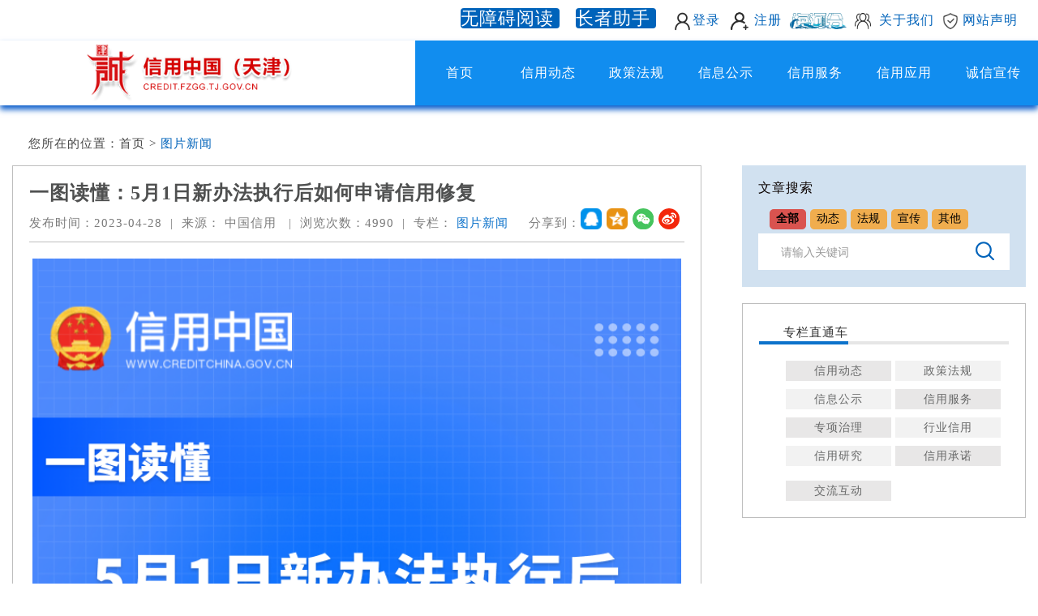

--- FILE ---
content_type: text/html;charset=UTF-8
request_url: https://credit.fzgg.tj.gov.cn/detail.do?contentId=5d4aca11d3c44f31931d49e088c05df6&channelId=xydttpxw
body_size: 32982
content:
<!DOCTYPE html>
<html lang="zh-CN">

<head>
	<meta http-equiv="Content-Type" content="text/html; charset=UTF-8">
	<!--meta-->

<!--	<meta name="”viewport”" content="”width=device-width," initial-scale="1.0," minimum-scale="0.5," maximum-scale="2.0," user-scalable="yes”">-->
	<meta name="viewport" content="width=device-width,minimum-scale=1.0, maximum-scale=1.0, user-scalable=yes,initial-scale=1.0">
	<!-- 浏览网站时的小图标 -->
	<title>一图读懂：5月1日新办法执行后如何申请信用修复</title>
	<script type="text/javascript" src="https://credit.fzgg.tj.gov.cn:443/xywz/files/js/jquery-3.4.1.min.js"></script>
	<script type="text/javascript" src="https://credit.fzgg.tj.gov.cn:443/xywz/files/js/jquery.migrate-3.1.0.js"></script>
	<link href="https://credit.fzgg.tj.gov.cn:443/xywz/files/css/lby/reset.css" rel="stylesheet" type="text/css">
	<link rel="stylesheet" href="https://credit.fzgg.tj.gov.cn:443/xywz/files/css/lby/jquery.slideBox.css">
	<link rel="stylesheet" href="https://credit.fzgg.tj.gov.cn:443/xywz/files/css/lby/qrcode.css" type="text/css">
	<link href="https://credit.fzgg.tj.gov.cn:443/xywz/files/css/common.css" rel="stylesheet" type="text/css">
	<link href="https://credit.fzgg.tj.gov.cn:443/xywz/files/css/alert.css" rel="stylesheet" type="text/css">
	<link href="https://credit.fzgg.tj.gov.cn:443/xywz/files/css/temp.css" rel="stylesheet" type="text/css">
	<link href="https://credit.fzgg.tj.gov.cn:443/xywz/files/css/xygs.css" rel="stylesheet" type="text/css">
<!--    媒体查询-->
	<link media="screen and (max-width:750px)" href="https://credit.fzgg.tj.gov.cn:443/xywz/files/css/news-respones.css" rel="stylesheet" type="text/css">

	<link href="https://credit.fzgg.tj.gov.cn:443/xywz/files/css/bootstrap.min.css" rel="stylesheet" type="text/css">
	<link href="https://credit.fzgg.tj.gov.cn:443/xywz/files/css/common.css" rel="stylesheet" type="text/css">
	<link href="https://credit.fzgg.tj.gov.cn:443/xywz/files/css/global.css" rel="stylesheet" type="text/css">
	<link href="https://credit.fzgg.tj.gov.cn:443/xywz/files/css/jquery.bxslider.css" rel="stylesheet" type="text/css">
	<link href="https://credit.fzgg.tj.gov.cn:443/xywz/files/css/qrcode.css" rel="stylesheet" type="text/css">





	<link href="https://credit.fzgg.tj.gov.cn:443/xywz/files/css/home-new.css" rel="stylesheet" type="text/css">
	<link href="https://credit.fzgg.tj.gov.cn:443/xywz/layui/dist/css/layui.css" rel="stylesheet" type="text/css">
	<script type="text/javascript" src="https://credit.fzgg.tj.gov.cn:443/xywz/files/js/bootstrap.min.js"></script>
	<script type="text/javascript" src="https://credit.fzgg.tj.gov.cn:443/xywz/layui/dist/layui.js"></script>
	<script src="https://credit.fzgg.tj.gov.cn:443/xywz/files/js/jquery.SuperSlide.2.1.3.js"></script>
	<script type="text/javascript">
        function shareWeiChat(contentId, channelId) {
            var contentStr = "<div><img  src=\"https://credit.fzgg.tj.gov.cn:443/generateQRCode.do?type=share&contentId=" + contentId + "&channelId=" + channelId +"\"></img></div>";
            contentStr +="<div style=\"width:250px;height:50px;font-size:10px;\">打开微信，点击底部的“发现”，<br/>使用“扫一扫”即可将网页分享至朋友圈。</div>";
            layer.open({
                type: 1,
                shade: false,
                title: false, //不显示标题
                content:contentStr
            });
        }

        $(function() {

            function myBrowser(){
                var userAgent = navigator.userAgent; //取得浏览器的userAgent字符串
                var isOpera = userAgent.indexOf("Opera") > -1; //判断是否Opera浏览器
                var isIE = userAgent.indexOf("compatible") > -1 && userAgent.indexOf("MSIE") > -1 && !isOpera; //判断是否IE浏览器
                var isFF = userAgent.indexOf("Firefox") > -1; //判断是否Firefox浏览器
                var isSafari = userAgent.indexOf("Safari") > -1; //判断是否Safari浏览器
                var isChrome = userAgent.indexOf("Chrome") > -1; //判断是否Safari浏览器

                if (isIE) {
                    var IE5 = IE55 = IE6 = IE7 = IE8 = false;
                    var reIE = new RegExp("MSIE (\\d+\\.\\d+);");
                    reIE.test(userAgent);
                    var fIEVersion = parseFloat(RegExp["$1"]);
                    IE55 = fIEVersion == 5.5;
                    IE6 = fIEVersion == 6.0;
                    IE7 = fIEVersion == 7.0;
                    IE8 = fIEVersion == 8.0;
                    IE9 = fIEVersion == 9.0;
                    if (IE55) {
                        return "IE55";
                    }
                    if (IE6) {
                        return "IE6";
                    }
                    if (IE7) {
                        return "IE7";
                    }
                    if (IE8) {
                        return "IE8";
                    }
                    if (IE9) {
                        return "IE9";
                    }
                }//isIE end
                if (isFF) {
                    return "FF";
                }
                if (isOpera) {
                    return "Opera";
                }
            }

            var ieVersion = myBrowser();

            var contentId = '5d4aca11d3c44f31931d49e088c05df6';

            if("IE55"==ieVersion || "IE6"==ieVersion || "IE7"==ieVersion || "IE8"==ieVersion || "IE9"==ieVersion) {
                if($("#pdfInfo")[0]) {
                    $('#pdfInfo').text("您的浏览器版本不支持在线浏览PDF文件，请升级您的浏览器");
                    $('#pdfFrame').hide();
                }
            } else {
                if($("#pdfFrame")[0]) {
                    $('#pdfFrame').attr("src", "https://credit.fzgg.tj.gov.cn:443/pdfjs/web/viewer.html?file=" + encodeURIComponent('https://credit.fzgg.tj.gov.cn:443/downloadPdf.do?contentId=' + contentId));
                }
            }

        });









		// header导航切换
		function textActive() {
			var text_list = document.getElementById('text_list_home');

			var textListLi = text_list.getElementsByTagName("button");
			var text_flag=$("#serch_flag").val();
			var flag=text_flag;
			removeClass(document.getElementById("all"), 'active');
			if(flag=="0"){
				addClass(document.getElementById("all"), 'active');
			}else if(flag=="1"){
				addClass(document.getElementById("xydt"), 'active');
			}else if(flag=="2"){
				addClass(document.getElementById("zcfg"), 'active');
			}else if(flag=="3"){
				/*addClass(document.getElementById("lhjc"), 'active');*/
				addClass(document.getElementById("cxjswlx"), 'active');
			}else{
				addClass(document.getElementById("other"), 'active');
			}
			$("#serch_flag").val(flag);
			for (var i = 0; i < textListLi.length; i++) {
				textListLi[i].index = i;
				textListLi[i].onclick = function () {
					// 兼容IE8，9
					var supportPlaceholder = 'placeholder' in document.createElement('input');
					var update = false;
					if(!supportPlaceholder)
						update = ($('#search_input').attr("placeholder") === $('#search_input').val() || $('#search_input').val()==="");
					addClass(this, 'active');
					$("#serch_flag").val(this.index);
					$("#flag").val(this.index);


					for (i = 0; i <= $(this).siblings().length - 1; i++) {
						removeClass($(this).siblings()[i], 'active');
					}

				}
			}
		}
		// header导航切换
		// 与temp.js 重复
		function hasClass(obj, cls) {
			if (obj.className) {
				return obj.className.match(new RegExp('(\\s|^)' + cls + '(\\s|$)'));
			} else {
				return false;
			}

		}

		function addClass(obj, cls) {
			if (!this.hasClass(obj, cls)) {
				obj.className += " " + cls;
			}
		}


		function removeClass(obj, cls) {
			if (hasClass(obj, cls)) {
				var reg = new RegExp('(\\s|^)' + cls + '(\\s|$)');
				obj.className = obj.className.replace(reg, ' ');
			}
		}



		/*稿件查询开始*/
		function text_search1() {
			var channelIds = $("#text_list_home").find(".active").val();
			if(channelIds == null || channelIds ==""){
				window.location.href='https://credit.fzgg.tj.gov.cn:443/gjbslist.do?searchKey=' + $('#search_text').val();
			}else{
				window.location.href='https://credit.fzgg.tj.gov.cn:443/gjbslist.do?searchKey=' + $('#search_text').val()+'&channelId='+channelIds+'&flag='+$("#flag").val();
			}

		}



		var M={};
		function checkdown(aid){
			if(aid  == null || aid  == ""){
				alert("该文件不存在！")
				return;
			}

			jQuery.support.cors = true;
			$.ajax({
				url:"https://credit.fzgg.tj.gov.cn:443/checkdown.do",
				type: "POST",
				data:{'aid':aid},
				dataType: "json",
				success: function (res) {
					if (res && res.result !== "1") {
						alert(res.msg);
						return;
					} else {
						var newFileUrl=encodeURI("https://credit.fzgg.tj.gov.cn:443/download.do?aid="+aid, "utf-8");
						window.location.href=newFileUrl;
					}
				},
				error: function (e) {
					console.log(e, e.message);
				}
			});
		}

	</script>
	<!--headScript-->
	<style>
		img{
			max-width:809px !important;
		}
		.TRS_Editor>table{
			max-width:788px;
		}
		p{
			word-wrap : break-word;
		}
		.TRS_Editor>table>tbody>tr>td{
			border: 1px solid #333;
			padding:0;
		}
		strong {
			font-weight: bold!important;
		}
	</style>
</head>

<body onload="textActive();">
<!-- <div class='wrapper'> -->
<!-- 头部模板 -->
<style>

	/**
	主页不能输入
	 */
	button, input, select, textarea {
		font-family: inherit;
		font-size: 16px;
		line-height: inherit;
	}
	.header_content>img{
		position: absolute;
		top: 32px;
		left: 40px;
		width: 550px;
	}
	.nav_container a{
		text-decoration: none;
	}
	
	.ac{
		margin-right: 5px
	}
	.aimgc{
		width: 20px;
		height: 20px;
		/*background-color: white;*/
	}


	#img {

		display:none;

	}

	/*#img:hover{

		display:block;

	}*/

	#sweep_code{

		position: absolute;
		right: 25px;
		top: 150px;
		z-index: 999999;

	}




</style>
<link rel="shortcut icon" href="https://credit.fzgg.tj.gov.cn:443/favicon.ico"  type=”image/x-icon”/>
<script id="rrbayJs" src="//wza.rrbay.com/js/wza-m.min.js?6500465821c0110d9449a0f6" referrerpolicy="origin" type="text/javascript"></script>
<script>
	$(document).ready(function(){
		$(".nav_container li").on("click", function () {
			if ($(this).hasClass("active")) {
				return;
			}
			$(".nav_container li").removeClass('active');
			$(this).addClass('active')
		});
	});
</script>

<script type="text/javascript" src="https://credit.fzgg.tj.gov.cn:443/xywz/files/layer/layer.js"></script>


<div id="topmenu" class="main_header"  style="opacity: 0;">
	<!-- 头部搜索模块嵌套1 -->
	<div class="header_login_bg" style=" margin-top: 8px;">
		<div class="header_login">
			 <span style="color: white;background-color: #0063ba;border-radius: 4px;height: 25px;font-size:22px;margin-right: 20px">
                     <a href="javascript:;" style="color: white;font-size: 22px;"  onclick="wzaydms()"  title="网站信息无障碍工具条"  class="wzayd" accesskey="g">无障碍阅读</a>

			</span>
			<span style="color: white;background-color: #0063ba;border-radius: 4px;height: 25px;font-size:22px;">
				<a href="javascript:void(0);" onclick="zzms()"  style="color: white; !important;font-size: 22px;">长者助手</a>

			</span>









				<span>
					  <a class="color_blue ac"  href="https://credit.fzgg.tj.gov.cn:443/webuserloginhtml.do"><img class="aimgc" style='    margin-left: 20px;height: 25px;width:25px;' src="https://credit.fzgg.tj.gov.cn:443/xywz/files/img/dl.png"  alt="">登录</a>
 </span>
				<span>
					  <a class="color_blue ac"  href="https://tysfrzcs.tj.gov.cn/sso/register?utype=0&client_id=E5R3OBSSM&goto="><img class="aimgc" style='height: 27px;width:27px;' src="https://credit.fzgg.tj.gov.cn:443/xywz/files/img/zc.png"  alt="">&nbsp;注册</a>
                     </span>

			<span >
			<a style="color: #333;cursor: pointer;text-decoration: none;"  id="up"    href="javascript:void(0);"  class="color_blue ac">
				<img style="width: 70px;height: 20px"  src="https://credit.fzgg.tj.gov.cn:443/xywz/files/img/hhf.png"  alt="海河分">
				<div id="sweep_code">
      				 <img src="https://credit.fzgg.tj.gov.cn:443/xywz/files/img/hhfewm.jpg" alt="海河分" id="img"  style="width: 200px;height: 200px" />
   				</div>
			</a>
			</span>




			<span >
			<a style="color: #0063ba;cursor: pointer;"  target="_blank" href="https://credit.fzgg.tj.gov.cn:443/detail.do?contentId=gywmdetail&state=yl&channelId=gywm" class="color_blue ac">
				<img class="aimgc" style='' src="https://credit.fzgg.tj.gov.cn:443/xywz/files/img/gywm.png" alt="">&nbsp;
				关于我们
			</a>
			</span>

			<span class="margin_right20">

		<a href="https://credit.fzgg.tj.gov.cn:443/wzsm.do" class="color_blue ac" style="color: #0063ba" target="_blank"><img class="aimgc" style='' src="https://credit.fzgg.tj.gov.cn:443/xywz/files/img/wzsm.png"  alt="">&nbsp;网站声明</a>

        </span>
		</div>
	</div>

	<div  >

		<div class="header_content" style="height: 35px">
			<a href="https://credit.fzgg.tj.gov.cn:443/" class="block-hmoe">





			</a>
		</div>

	</div>

</div>
<!--！嵌套头部-->

<!--嵌套导航-->
<div id="mainmenu" class="nav" style="box-shadow: 0px 5px 7px #0c5ecb;position: fixed;top: 0px;z-index: 998;height: 80px;">
	<div class="nav_container" style="width: 40%;background-color: #fff;float: left;height: 80px;">
		<img src="https://credit.fzgg.tj.gov.cn:443/xywz/files/img/xygs/logo.png" style="text-align: center;height: 80px;position: relative;left: 20%;">
	</div>
	<!-- 头部导航模块嵌套11 -->
	<div class="header_nav">

		<!-- 头部导航模块嵌套 -->
		<div  class="header_nav">

			<div class="nav_container" >

				<ul>

					<li class="nav_item ">
						<a href="https://credit.fzgg.tj.gov.cn:443/">
							首页

						</a>

					</li>

					<li class="nav_item ">
						<a href="https://credit.fzgg.tj.gov.cn:443/gjbslist.do?channelId=xydt">
							信用动态

						</a>

					</li>

					<li class="nav_item ">
						<a href="https://credit.fzgg.tj.gov.cn:443/gjbslist.do?channelId=zcfg">
							政策法规

						</a>

					</li>



					<li class="nav_item ">
						<a href="https://credit.fzgg.tj.gov.cn:443/toXygs.do?channelId=xxgs">
							信息公示

						</a>
					</li>

					<li class="nav_item ">
						<a href="https://credit.fzgg.tj.gov.cn:443/xyfwindex.do?channelId=xyfw">
							信用服务

						</a>
					</li>
					<li class="nav_item">

						<a href="https://credit.fzgg.tj.gov.cn:443/toXyyy.do">
							信用应用

						</a>

					</li>

					<li class="nav_item">
						<a href="https://credit.fzgg.tj.gov.cn:443/gjbslist.do?channelId=cxjswlx">
							诚信宣传

						</a>

					</li>



				</ul>
			</div>
		</div>
	</div>
</div>
<script type="text/javascript">
	initScrollMenu();





	$("#loginout").click(function() {
		layer.confirm('您确定退出当前系统吗？',
				{
					skin: 'layui-layer-molv',
					title:'退出登录',
					btn: ['确定','取消'] //按钮
				}, function(){
					window.parent.location.href='https://credit.fzgg.tj.gov.cn:443/login/logout.do';
				}, function(){
					layer.close(layer.index);
				});

	});

	function initScrollMenu() {
		var topmenu = $("#topmenu"); //得到导航对象
		var mainmenu = $("#mainmenu"); //得到导航对象
		var win = $(window); //得到窗口对象
		var sc = $(document);//得到document文档对象。
		//var am = $(".article-module");// 文章目录对象
		bindScroll();
		win.scroll(function () {
			bindScroll();
		});

		function bindScroll() {
			if (sc.scrollTop() >= 50) {
				if (!mainmenu.hasClass("transparent")) {
					topmenu.animate({opacity: '0'}, 0);
					mainmenu.addClass('transparent');
					if (win.width() > 768) {
						mainmenu.animate({top: '0', 'z-index': 1000}, 1);
					}
				}
			} else {
				topmenu.animate({opacity: '1'}, 0);
				mainmenu.removeClass('transparent');
				if (win.width() > 768) {
					mainmenu.animate({top: '50', 'z-index': 998}, 1);
				}
			}
		}
	}
</script>

<script type="text/javascript">
	var _TJWXJC = window._TJWXJC = window._TJWXJC || [];
	var sitID = '2022092204'; _TJWXJC.push(['trackPageView']); _TJWXJC.push(['enableLinkTracking']);
	(function() {
		var u = "https://zwxxhjcpt.tjcac.gov.cn:30000/"; _TJWXJC.push(['setTrackerUrl', u + 'tjwxjc.php']); _TJWXJC.push(['setSiteId', sitID]);
		var g = document.createElement('script'); g.type = 'text/javascript';
		g.async = true; g.src = u + 'TJWXJCTracker.min.js';
		var s = document.getElementsByTagName('script')[0];
		s.parentNode.insertBefore(g, s);
	})();
</script>



<script type="text/javascript">
	$('#exit').click(function() {
		layer.confirm('您确定退出当前用户吗？',
				{
					title: [
						'退出登录',
						'background-color:#337ab7; color:#fff;'
					],
					btn: ['确定','取消'] //按钮
				}, function(){
					$.ajax({
						type : "POST",  //提交方式
						url : 'https://credit.fzgg.tj.gov.cn:443/xcloginout.do',
						async: false,
						cache: false,
						success : function(result) {//返回数据根据结果进行相应的处理
							location.href="https://tysfrzcs.tj.gov.cn/sso/logout?utype=0&client_id=E5R3OBSSM&goto=";
						},error:function(jqXHR, textStatus, errorThrown){
							console.log(jqXHR);
							console.log(jqXHR.responseText);
						}
					});
				}, function(){
					layer.close(layer.index);
				});
	});

/*	$(function (){
		$('#up').hover(function () {
					$('#img').css("display","block");
				},function () {
					$('#img').css("display","none");
				}
		)
	});*/

	$(document).ready(function(){
		$("#up").mouseenter(function(){
			$('#img').css("display","block");
		});
		$("#up").mouseleave(function(){
			$('#img').css("display","none");
		});
	});
</script>




<script type="text/javascript">
	function wzaydms() {
		if (window.top.document.getElementById("canyou_toolbar_div")) {
			return false;
		}
		var url = "?url=" + document.location.href; window.scrollTo(0, 0);
		/*/canyou/default.html*/
		location_href('https://credit.fzgg.tj.gov.cn:443/canyou/default.html'+ url);
	}
	function location_href(url) { location.href = url }

	function zzms() {
		if (window.top.document.getElementById("canyou_toolbar_div")) {
			return false;
		}
		var url = "?url=" + document.location.href; window.scrollTo(0, 0);
		/*/canyou/default.html*/
		location_href('https://credit.fzgg.tj.gov.cn:443/canyou/index.html'+ url);
	}


</script>
<!-- 主体模板 -->
<div class="main_body" style="width:1250px;padding-top:20px;">
	<!-- 左侧文章定位模块 -->
	<div class="body_artical_location ">
		<!-- 定位 -->
	<p class="nav-position">您所在的位置：<span><a href="https://credit.fzgg.tj.gov.cn:443/" title="首页" class="CurrChnlCls">首页</a>&nbsp;&gt;&nbsp;<a href="https://credit.fzgg.tj.gov.cn:443/gjbslist.do?channelId=xydttpxw" title="图片新闻" class="CurrChnlCls" style="color: rgb(0, 99, 186);">图片新闻</a></span></p>
</div>
<div class="body_part_left">
	<!-- 左侧文章内容 -->
	<div class="artical_page_detail">
		<div class="artical_caption_wrap">
			<!-- 标题 -->
			<h2 style="word-break:break-all;word-wrap:break-word">一图读懂：5月1日新办法执行后如何申请信用修复</h2>
			<h4 style="word-break:break-all;word-wrap:break-word"></h4>
			<div class="artical_info_wrap" >
				<p class="">  发布时间：<span>2023-04-28</span><em>|</em>来源：<span class="laiyuan" title="中国信用">
								中国信用
					</span><em>|</em>浏览次数：<span class="laiyuan">4990</span><em>|</em>专栏：<span class="font_red" title="图片新闻">
								图片新闻

					</span>
					<!-- 分享到： <span  class="js_main_02_zzjg_02" title="分享到微信" > -->
					<!-- 	<img src="localhost:8081/cxxz/xywz/files/img/jsxy_zzjg_2.png"> -->
					</span>
					<span class="res_title">
					<span style="float: right;">
								<a style="background: url('https://credit.fzgg.tj.gov.cn:443/xywz/files/img/weibo_icon.png');margin: 6px 6px 6px 0px;width:26px;background-size: 100% auto;display: inline-block;height: 26px;" title="分享到新浪微博" href="javascript:window.open('http://service.weibo.com/share/share.php?title='+encodeURIComponent(' + 一图读懂：5月1日新办法执行后如何申请信用修复 + ')+'&amp;url='+encodeURIComponent(location.href)+'&amp;rcontent=','_blank','scrollbars=no,width=600,height=450,left=75,top=20,status=no,resizable=yes'); void 0"></a>
							</span>
					<span style="float: right;">
								<!--<img src="https://credit.fzgg.tj.gov.cn:443/xywz/files/img/weixin_icon.png" style="cursor:pointer;margin: 6px 6px 6px 0px;" onclick="shareWeiChat('5d4aca11d3c44f31931d49e088c05df6', 'xydttpxw')">-->
						<a onclick="shareWeiChat('5d4aca11d3c44f31931d49e088c05df6', 'xydttpxw')" style="cursor:pointer;background: url('https://credit.fzgg.tj.gov.cn:443/xywz/files/img/weixin_icon.png') 0px 0px no-repeat;margin: 6px 6px 6px 0px;width:26px;background-size: 100% auto;display: inline-block;height: 26px;" ></a>

							</span>
					<span style="float: right;">
								<a onclick="window.open('http://sns.qzone.qq.com/cgi-bin/qzshare/cgi_qzshare_onekey?url='+encodeURIComponent(document.location.href));return false;" style="cursor:pointer;background: url('https://credit.fzgg.tj.gov.cn:443/xywz/files/img/share.png') 0px -52px no-repeat;margin: 6px 6px 6px 0px;width:26px;background-size: 100% auto;display: inline-block;height: 26px;" ></a>
							</span>
					<span style="float: right;">
								<a onclick="window.open('http://connect.qq.com/widget/shareqq/index.html?url='+encodeURI(document.location.href));return false;" style="cursor:pointer;background: url('https://credit.fzgg.tj.gov.cn:443/xywz/files/img/share.png') 0px 0px no-repeat;margin: 6px 6px 6px 0px;width:26px;background-size: 100% auto;display: inline-block;height: 26px;" ></a>
							</span>



					<span style="float: right;">分享到：</span>
					</span>
				</p>
			</div>
		</div>
		<div class="artical_content_wrap">
			<!-- 
                <p style="text-align: center;"><img title="一图读懂：5月1日新办法执行后如何申请信用修复" alt="一图读懂：5月1日新办法执行后如何申请信用修复" src="https://credit.fzgg.tj.gov.cn:443/UPLOADER/IMAGES///202304//1682643394823_1.png"></p>
             -->
			<p></p>
			<div class="TRS_Editor" style="min-height: 500px;">
				<p style="text-align: center;"><img src="textImageShow?fileName=/uploadFloder/contentimage/20230428/1682643074385044163.png" title="1682643074385044163.png" alt="1682643074385044163.png" width="800" height="6725" style="width: 800px; height: 6725px;"/></p><p><br/></p>
</div>

<p></p>

</div>
<div class="artical_pagefooter_wrap">
	<span class="detail_right"><em class="artical_from">中国信用</em><span>|</span><em class="artical_time">2023-04-28</em></span>
</div>
</div>
<!-- 左侧相关文章 -->
<!-- 左侧相关文章 -->
<div class="native_artical_wrap">
	<div class="native_artical_title">
		<span><em></em>相关文章</span>
	</div>
	<ul class="native_artical_column_list">
		<li>
			<a href="https://credit.fzgg.tj.gov.cn:443/detail.do?contentId=157ee9af29f2417991241c350f36119f&channelId=xydttpxw">
				《杭州市园林绿化市场主体信用管理办法（修订）》图文解读
			</a>
			</a>
			<span>发布时间：<em>2026-01-20</em></span>
		</li>
		<li>
			<a href="https://credit.fzgg.tj.gov.cn:443/detail.do?contentId=5798aba5e0c44852872a14e445d89777&channelId=xydttpxw">
				与你息息相关！2026年一批新规将施行
			</a>
			</a>
			<span>发布时间：<em>2025-12-31</em></span>
		</li>
		<li>
			<a href="https://credit.fzgg.tj.gov.cn:443/detail.do?contentId=95fba83ef2e146e6bba4279306685fba&channelId=xydttpxw">
				数说天津信用“十四五”——武清区篇
			</a>
			</a>
			<span>发布时间：<em>2025-12-23</em></span>
		</li>
		<li>
			<a href="https://credit.fzgg.tj.gov.cn:443/detail.do?contentId=98cb96c20188424697f0f229f5aabcb0&channelId=xydttpxw">
				一图读懂 | 《信用修复管理办法》
			</a>
			</a>
			<span>发布时间：<em>2025-12-10</em></span>
		</li>
		<li>
			<a href="https://credit.fzgg.tj.gov.cn:443/detail.do?contentId=a513c47e481d47eebef595c95f52a23d&channelId=xydttpxw">
				如何夯实信用信息数据基础-统一公示能源行业信用信息？
			</a>
			</a>
			<span>发布时间：<em>2025-11-28</em></span>
		</li>
		<li>
			<a href="https://credit.fzgg.tj.gov.cn:443/detail.do?contentId=b43b169836eb4d3aa9619ee00f278c8f&channelId=xydttpxw">
				如何夯实信用信息数据基础-深化能源行业信用信息归集共享？
			</a>
			</a>
			<span>发布时间：<em>2025-11-21</em></span>
		</li>
</ul>
</div>
</div>

<style>
	.search_term .active {
		/* color: #fff; */
		font-weight: bold;
		background: #d9534f;
		color: black;
	}

	.search_term button {
		margin-right: 0px;
		font-size: 14px;
		cursor: pointer;
		color: black;
		background-color: #f0ad4e;
		padding: 0px 0px;
		line-height: initial;
		height: 25px;
		width: 45px;
		text-align: center;
		border-radius: 5px;
		border: 0px;
	}
</style>
<div class="body_part_right">
		<!-- 右侧文章搜索模块 2-->
		<!-- 右侧文章搜索模块 -->
		<div class="artical_search_wrap">
			<p class="search_artical_title" style="height: 40px">文章搜索</p>
			<div class="search_term" id="text_list_home"  style="color: black;height: 44px;" >
				<button id="all" class="active"   >全部</button>
				<button id="xydt" value = "xydt">动态</button>
				<button id="zcfg" value = "zcfg">法规</button>
								<button id="cxjswlx" value = "cxjswlx">宣传</button>
				<button id="other" value = "other">其他</button>
				<input type="hidden" value="0" id="serch_flag" name="serch_flag"/>
				<input type="hidden" value="0" id="flag" name="flag"/>
				<input type="hidden" value="xydttpxw" id="channelId" name="channelId"/>
				<input  type="text" autocomplete="off" value="" id="channelIds" name="channelIds" hidden>
			</div>
			<div class="search_artical_input">
				<div class="input_content">
						<input class="search_text" type="text" autocomplete="off" value="" id="search_text" name="searchKey" placeholder="请输入关键词">
				</div>
				<div class="input_content">
					<input class="btn scearchBtn articalSearchBtn" onclick="text_search1()" value="" type="button">
				</div>
			</div>
		</div>
		<!-- 右侧专栏直通车模块 -->
		<!-- 右侧专栏直通车模块 -->
		<div class="special_column_wrap">
			<div class="column_title">
				<span><em></em>专栏直通车</span>
			</div>
			<ul class="column_list">

				<li class="duck_grey">
					<a href="https://credit.fzgg.tj.gov.cn:443/gjbslist.do?channelId=xydt" target="_blank">
						信用动态
					</a>
				</li>

				<li class="light_grey">
					<a href="https://credit.fzgg.tj.gov.cn:443/gjbslist.do?channelId=zcfg" target="_blank">
						政策法规
					</a>
				</li>


				<li class="light_grey">
					<a href="https://credit.fzgg.tj.gov.cn:443/toXygs.do?channelId=xxgs" target="_blank">
						信息公示
					</a>
				</li>

				<li class="duck_grey">
					<a href="https://credit.fzgg.tj.gov.cn:443/xyfwindex.do?channelId=xyfw" target="_blank">
						信用服务
					</a>
				</li>


				<li class="duck_grey">
					<a href="https://credit.fzgg.tj.gov.cn:443/gjbslist.do?channelId=zxzl" target="_blank">
						专项治理
					</a>
				</li>


				<li class="light_grey">
					<a href="https://credit.fzgg.tj.gov.cn:443/gjbslist.do?channelId=hyxy" target="_blank">
						行业信用
					</a>
				</li>


				<li class="light_grey">
					<a href="https://credit.fzgg.tj.gov.cn:443/gjbslist.do?channelId=xyyj" target="_blank">
						信用研究
					</a>
				</li>

				<li class="duck_grey">
					<a href="https://credit.fzgg.tj.gov.cn:443/xycn/toxycnList.do?channelId=xycn" target="_blank">
						信用承诺
					</a>
				</li>

				<li class="duck_grey">
					<a href="https://credit.fzgg.tj.gov.cn:443/hdjllisttj.do" target="_blank">
						交流互动
					</a>
				</li>
				<li >

				</li>

			</ul>
		</div>
		<!-- 右侧大家关注模块 -->
		<!-- 右侧大家关注模块 -->
</div>
<script type="text/javascript" src="https://credit.fzgg.tj.gov.cn:443/xywz/files/js/jquery-3.4.1.min.js"></script>
<script type="text/javascript" src="https://credit.fzgg.tj.gov.cn:443/xywz/files/js/jquery.migrate-3.1.0.js"></script>
<script type="text/javascript" src="https://credit.fzgg.tj.gov.cn:443/xywz/files/js/bootstrap.min.js"></script>
<script type="text/javascript" src="https://credit.fzgg.tj.gov.cn:443/xywz/common_res/ueditor/ueditor.all.js"></script>

<script>


</script>
</div>
<!-- 底部模板 -->


<div class="footer" >
    <!-- 底部模板 -->
    <div class="main_footer" style="height:300px;background-image: url(https://credit.fzgg.tj.gov.cn:443/xywz/files/img/xygs/footer-bg.png);background-repeat: no-repeat;background-size:100% 100%;background-position: 0 100%;">
        <div class="footer_content" style="padding: 100px 0;align-items:center;justify-content:center;height:100%;">
            <div>
                <p style="margin:0;">
                    <span>主办单位:天津市发展和改革委员会 &nbsp 承办单位:天津市公共信用中心</span>
                </p>
                <!--<p style="margin:0;">
                    <span>版权所有:天津市发展和改革委员会 |&nbsp 地址:天津市大连东道1060号</span>
                </p>-->
                <p style="margin:0;">
                    <span>    网站标识码：1200000083&nbsp&nbsp联系电话：022-23129752 </span>
                </p>
                <p style="margin:0;">
                    <span>   <a href="https://beian.miit.gov.cn/#/Integrated/index" target="_blank"> 备案号：津ICP备08100007号-9</a> </span>
                </p>
                <p style="margin:0;">
                    <span>    <img src="https://credit.fzgg.tj.gov.cn:443/xywz/files/img/picBeian.png"></img>津公网安备12010102000601</span>
                </p>

                <p style="margin:0;">
                    <span>
                        <a href="http://bszs.conac.cn/sitename?method=show&id=54CE7FB5E9F74653E053022819ACA4F1" target="_blank">
                            <img src="https://credit.fzgg.tj.gov.cn:443/xywz/files/img/red.png">
                        </a>
                    </span>
                    <span id="_span_jiucuo">
                        <a href="https://zfwzgl.www.gov.cn/exposure/jiucuo.html?site_code=1200000083&url=https%3A%2F%2Fcredit.fzgg.tj.gov.cn%2F409.location.block.dhtml" target="_blank">
                                    <img style="margin:0;border:0;cursor: pointer;" src="https://credit.fzgg.tj.gov.cn:443/xywz/files/img/jiucuo.png">
                        </a>
                    </span>
                </p>
            </div>
        </div>
    </div>
</div>

<!-- 当前页面生成的二维码框 -->

<script type="text/javascript" src="https://credit.fzgg.tj.gov.cn:443/xywz/files/js/lby/compatible.js"></script>
<!--<script type="text/javascript" src="https://credit.fzgg.tj.gov.cn:443/xywz/files/js/jquery.slideBox.js"></script>-->

<script type="text/javascript" src="https://credit.fzgg.tj.gov.cn:443/xywz/files/js/jquery.cookie.js"></script>
<!--<script type="text/javascript" src="https://credit.fzgg.tj.gov.cn:443/xywz/files/js/qrcode.js"></script>-->
<script type="text/javascript" src="https://credit.fzgg.tj.gov.cn:443/xywz/files/js/utils.js"></script>
<script type="text/javascript" src="https://credit.fzgg.tj.gov.cn:443/xywz/files/js/share.js"></script>
<!--<script type="text/javascript" src="https://credit.fzgg.tj.gov.cn:443/xywz/files/js/lby/articlesearch.js"></script>-->
<script type="text/javascript" src="https://credit.fzgg.tj.gov.cn:443/xywz/files/js/alert.js"></script>
<script type="text/javascript" src="https://credit.fzgg.tj.gov.cn:443/xywz/files/js/lby/detailCode.js"></script>
<script type="text/javascript" src="https://credit.fzgg.tj.gov.cn:443/xywz/files/js/jquery-3.4.1.min.js"></script>
<!-- <script type="text/javascript" src="https://credit.fzgg.tj.gov.cn:443/xywz/files/js/temp.js"></script>  -->

<!-- <script type="text/javascript" src='../../../../images/main.js'></script> -->


<script type="text/javascript">

</script>

</body>

</html>


--- FILE ---
content_type: text/css;charset=UTF-8
request_url: https://credit.fzgg.tj.gov.cn/xywz/files/css/lby/reset.css
body_size: 1130
content:
body,div,dl,dt,dd,ul,ol,li,h1,h2,h3,h4,h5,h6,pre,form,fieldset,input,textarea,p,blockquote,th,td{margin:0;padding:0;font-family:'微软雅黑';
    -webkit-text-size-adjust: none !important;
    -webkit-overflow-scrolling: touch;
    -webkit-tap-highlight-color: rgba(255, 255, 255, 0);} 
body {-webkit-user-select: none;}   
table{border-collapse:collapse;border-spacing:0}
fieldset,img{border:0}
address,caption,cite,code,dfn,em,strong,th,var{font-style:normal;font-weight:normal}
ol,ul,li{list-style:none}
caption,th{text-align:left}
h1,h2,h3,h4,h5,h6{font-size:100%;font-weight:normal}
q:before,q:after{content:''}
abbr,acronym{border:0}
a{color:#000;text-decoration:none}
/*a:active{color:#000}*/
.clearfix:after{content:".";display:block;height:0;clear:both;visibility:hidden}
.clear{ clear:both;}
html{-webkit-text-size-adjust: none;}
.tlbs{display:none!important;}
.ts-width{display:none!important;}
.ts-height{display:none!important;}
.ts-animatedd{display:none!important;}
.tlbs-flux{display:none!important;}
input, button, select, textarea {
outline: none;
-webkit-appearance: none;
border-radius: 0;
border-width: 0;
}

--- FILE ---
content_type: text/css;charset=UTF-8
request_url: https://credit.fzgg.tj.gov.cn/xywz/files/css/lby/jquery.slideBox.css
body_size: 2268
content:
@charset "utf-8";
/*
 * jQuery图片轮播(焦点图)插件
 * ADD.JENA.201206291027
 * EDIT.JENA.201206300904
 * Author: jena
 * Demo: http://ishere.cn/demo/jquery.slidebox/
 */
div.slideBox{ position:relative; width:850px; height:350px; overflow:hidden;}
div.slideBox ul.items{ position:absolute; float:left; background:none; list-style:none; padding:0px; margin:0px;}
div.slideBox ul.items li{ float:left; background:none; list-style:none; padding:0px; margin:0px;}
div.slideBox ul.items li a{ float:left; line-height:normal !important; padding:0px !important; border:none/*For IE.ADD.JENA.201206300844*/;}
div.slideBox ul.items li a img{ margin:0px !important; padding:0px !important; display:block; border:none/*For IE.ADD.JENA.201206300844*/;}
div.slideBox div.tips{ position:absolute; bottom:0px; width:100%; height:65px; }
div.slideBox div.tips div.title{ position:absolute; left:0px; top:0px; height:100%;}
div.slideBox div.tips div.title a{ color:#fff; font-size:17px; line-height:65px; margin-left:10px; text-decoration:none;}
div.slideBox div.tips div.title a:hover{ text-decoration:underline !important;}
div.slideBox div.tips div.nums{ position:absolute; right:0px; top:0px; height:100%;}
div.slideBox div.tips div.nums a{ display:inline-block; float:left/*For IE.ADD.JENA.201206300844*/; width:8px; height:8px; background-color:#fff; text-indent:-99999px; margin:28px 10px 0px 0px;}
div.slideBox div.tips div.nums a.active{ background-color:#0063ba;}
div.slideBox div.tips div.arrows{ position: absolute; top: -130px; z-index: 10; width: 100%;}
div.slideBox div.tips div.arrows a{ display: block; width: 25px; height: 35px;}
div.slideBox div.tips div.arrows a:hover{ background-color: rgba(0,0,0,.8); }
div.slideBox div.tips div.arrows .arrowLeft{ position: absolute; left: 20px; background: url(lunbo_arrow_grey_left.png) center center no-repeat;}
div.slideBox div.tips div.arrows .arrowLeft:hover{background: url(lunbo_arrow_white_left.png) center center no-repeat;}
div.slideBox div.tips div.arrows .arrowRight{ position: absolute; right: 20px; background: url(lunbo_arrow_grey_right.png) center center no-repeat;}
div.slideBox div.tips div.arrows .arrowRight:hover{background: url(lunbo_arrow_white_right.png) center center no-repeat;}
 

--- FILE ---
content_type: text/css;charset=UTF-8
request_url: https://credit.fzgg.tj.gov.cn/xywz/files/css/lby/qrcode.css
body_size: 5064
content:
.main_qrcode_float_wrap {
  position: fixed;
  top: 450px;
  right: 30px;
  margin: auto;
  width: 120px;
  border: 1px solid #bebebe;
  box-sizing: border-box;
  font-size: 13px;
  background-color: #fff;
  z-index: 9999999;
}
.main_qrcode_float_wrap .connetct_title_wrap {
  position: relative;
  background-color: #0063ba;
  width: 100%;
  height: 25px;
  line-height: 25px;
  color: #fff;
  text-align: center;
}
.main_qrcode_float_wrap .connetct_title_wrap .connect_close_btn {
  display: block;
  position: absolute;
  top: 0;
  right: 0;
  width: 25px;
  height: 25px;
  background: url(close_icon.png) 6px 6px no-repeat;
}
.main_qrcode_float_wrap .connetct_method_wrap {
  width: 100%;
  color: #7c7c7c;
  text-align: center;
}
.main_qrcode_float_wrap .connetct_method_wrap .qrcode_pic_wrap p {
  height: 37px;
  line-height: 37px;
}
.main_qrcode_float_wrap .connetct_method_wrap .qrcode_pic_wrap span {
  display: block;
  width: 100px;
  height: 100px;
  margin: -10px auto 0;
}
.main_qrcode_float_wrap .connetct_method_wrap .qrcode_pic_wrap .mobile_qrcode_pic {
  background: url(qrcode1.png) 0px 0px no-repeat;
  background-size: 100% 100%;
}
.main_qrcode_float_wrap .connetct_method_wrap .qrcode_pic_wrap .weixin_qrcode_pic {
  background: url(qrcode2.png) 0px 0px no-repeat;
  background-size: 100% 100%;
}

.qrcode_wrap {
  position: fixed;
  top: 0;
  left: 0;
  right: 0;
  bottom: 0;
  margin: auto;
  color: #333;
  font-size: 10px;
  padding: 10px;
  width: 250px;
  height: 280px;
  border: 1px solid #bebebe;
  background-color: #fff;
  overflow: hidden;
  z-index: 9999;
}
.qrcode_wrap .qrcode_header_tips {
  height: 15px;
  line-height: 15px;
}
.qrcode_wrap .qrcode_header_tips .qrcode_header_right {
  display: inline-block;
  width: 15px;
  height: 15px;
  float: right;
}
.qrcode_wrap .qrcode {
  width: 185px;
  height: 185px;
  margin: 20px auto;
}
.qrcode_wrap .qrcode_footer_tips {
  line-height: 20px;
}


/*新增样式*/

.main_qrcode_float_wrap_after {
  position: absolute;
  left: -140px;
  top: -100px;
}
.main_qrcode_float_wrap_after:after {
  content: "";
  display: block;
  position: absolute;
  right: -7px;
  top: 120px;
  z-index: -100;
  width: 9px;
  height: 15px;
  background: url("../images/share-triangle.png") no-repeat left top;
}
.sharebox {
  width: 56px;
  height: auto;
  background-color: #efefef;
  position: fixed;
  /*top: 300px;*/
  bottom: 50px;
  right: 0;
  z-index: 99999;
}
.sharebox .share-item1,
.sharebox .share-item2,
.sharebox .share-item3,
.sharebox .share-item4,
.sharebox .share-item5 {
  width: 100%;
}
.sharebox .share-item1 {
  height: 6px;
  background-color: #0063ba;
}
.sharebox .share-item2,
.sharebox .share-item3,
.sharebox .share-item4,
.sharebox .share-item5 {
  position: relative;
  background-color: #ffffff;
  height: 70px;
  cursor: pointer;
}
.sharebox .share-item2:hover {
  background-color: #efefef;
}
.sharebox .share-item4:hover {
  background-color: #efefef;
}
.sharebox .share-item5:hover {
  background-color: #efefef;
}

.sharebox .item2-bg {
  width: 100%;
  height: 40px;
  background: url("../images/share-top.png") no-repeat center center;
}
.sharebox .item3-bg {
  width: 100%;
  height: 40px;
  background: url("../images/share-er.png") no-repeat center center;
}
.sharebox .item4-bg {
  width: 100%;
  height: 40px;
  background: url("../images/share-sahre.png") no-repeat center center;
}
.sharebox .item5-bg {
  width: 100%;
  height: 40px;
  background: url("../images/share-feedback.png") no-repeat center center;
}

.sharebox .hover-mounse {
     position: absolute;
    left: -10px;
    top: 0;
    width: 12px;
    height: 68px;
    z-index: -1;
}
.sharebox .main_share_list {
  position: absolute;
  left: -140px;
  top: -12px;
  width: 116px;
  height: 68px;
  padding: 8px 7px;
  background-color: #fff;
  border: 1px solid #ebebeb;
}
.sharebox .main_share_list .share_list_title {
  font-size: 14px;
  color: #333333;
  margin-bottom: 5px;
}
.sharebox .main_share_list .share_list_wrap {
  font-size: 0;
  width: 124px;
}
.sharebox .main_share_list .share_list_wrap li {
  display: inline-block;
  width: 26px;
  height: 26px;
  margin-left: 4px;
  cursor: pointer;
}
.sharebox .main_share_list .share_list_wrap .weixin_share_icon {
  margin-left: 0;
  background: url("../images/weixin_icon.png") no-repeat top left;
}
.sharebox .main_share_list .share_list_wrap .weibo_share_icon {
  background: url("../images/weibo_icon.png") no-repeat top left;
}
.sharebox .main_share_list .share_list_wrap .tieba_share_icon {
  background: url("../images/tieba_icon.png") no-repeat top left;
}
.sharebox .main_share_list .share_list_wrap .rb_share_icon {
  background: url("../images/rb_icon.png") no-repeat top left;
}
.sharebox .main_share_list:after {
  content: "";
  display: block;
  position: absolute;
  right: -7px;
  top: 36px;
  z-index: -100;
  width: 9px;
  height: 15px;
  background: url("../images/share-triangle.png") no-repeat left top;
}


.sharebox .share_title {
  font-size: 12px;
  text-align: center;
  color: #333;
}

--- FILE ---
content_type: text/css;charset=UTF-8
request_url: https://credit.fzgg.tj.gov.cn/xywz/files/css/common.css
body_size: 1267
content:
body {
    font-family: "Microsoft Yahei", Arial, Verdana, sans-serif;
    font-size: 14px;
    color: #333;
    line-height: 1.5;
    letter-spacing: 1px;
}

html,body,div,table, ul, ol, li, form, img, h1, h2, h3, h4, h5, h6, label, p, dl, dt, dd {
    border: none;
    list-style: none;
    list-style-position: inside;
    margin: 0;
    padding: 0;
    border:0;
}
input{
    outline: none;
}

/*address,caption,cite,code,dfn,em,strong,th,var {
    font-style:normal;
    font-weight:400;
}*/
address,caption,cite,code,dfn,em,th,var {
    font-style:normal;
    font-weight:400;
}

caption,th {
    text-align:left;
}

q:before,q:after {
    content:'';
}

a,a:visited {
    text-decoration:none;
}

a:hover,a:active {
    /*text-decoration:underline;*/
}

.clear {
    clear:both;
}
:-moz-placeholder { /* Mozilla Firefox 4 to 18 */
    color: #999999;
    font-size: 14px;
}

::-moz-placeholder { /* Mozilla Firefox 19+ */
    color: #999999;
    font-size: 14px;
}

input:-ms-input-placeholder {
    color: #999999;
    font-size: 14px;
}

input::-webkit-input-placeholder {
    color: #999999;
    font-size: 14px;
}

.phcolor {
    color: #999;
}



span {
    cursor: default;
}


--- FILE ---
content_type: text/css;charset=UTF-8
request_url: https://credit.fzgg.tj.gov.cn/xywz/files/css/alert.css
body_size: 6024
content:
*{
  margin:0;
  padding:0;
}
body{
  font-family:  "微软雅黑", 'Microsoft YaHei';
}
.alert-modal{
  left:0;
  top:0;
  width:100%;
  height:100%;
  background: #000;
  opacity: 0.6;
  filter: alpha(opacity=60);
}
.alert-container{
  display: inline-block;
  border-radius: 10px;
  -webkit-border-radius: 10px;
  -moz-border-radius: 10px;
  -o-border-radius: 10px;
  background: #F6F6F6;
  border:1px solid #f1f1f1;
  z-index: 99999;
  box-sizing: border-box;
  overflow: hidden;
}
.alert-title{
  font-size: 24px;
  text-align: center;
  line-height: 42px;
  color: #111;
  background: #F6F6F6;
  position: absolute;
  left: 0;
  top: 10px;
  z-index: 999;
  width: 100%;
  text-align: center;
}
.alert-bg{
  background: url(../images/alert.png) no-repeat;
  background-size: 100%;
  height: 80px;
  width: 80px;
  margin-top: 60px;
  margin-left: 150px;
}
.alert-content{
  font-size: 16px;
  padding:15px 20px;
  color:#555;
  box-sizing: border-box;
  /*height:100%;*/
  overflow: auto;
}
.alert-content-scrollbar{

}
.alert-btn-box{
  border-top:1px solid #f1f1f1;
  text-align: right;
  position: absolute;
  left:0;
  background: #F6F6F6;
  bottom: 0;
  z-index: 999;
  width:100%;
}
.alert-btn-p{
  display: inline-block;
  text-align: center;
  border-right:1px solid #f1f1f1;
  font-size:14px;
  line-height: 35px;
  cursor: pointer;
  color:#fff;
  box-sizing: border-box;
  width: 140px;
  height: 30px;
  background: #ea3e3e;
}

.alert-btn-p:last-child{
  border-right: none;
}
.pcAlert .alert-btn-box{
  padding-right:10px;
  border:none;
}
.pcAlert .alert-btn-p{
  border:1px solid #f1f1f1;
  border-radius: 20px;
  -webkit-border-radius: 20px;
  -moz-border-radius: 20px;
  -o-border-radius: 20px;
  box-sizing: border-box;
  -webkit-box-sizing: border-box;
  -moz-box-sizing: border-box;
  -o-box-sizing: border-box;
  line-height: 30px;
  /*margin:45px 0;*/
  margin-bottom: 30px;
  padding:0 10px;
  margin-right:115px;
}
.alert-btn-close{
  position: absolute;
  right:10px;
  top:0px;
  font-size: 35px;
  cursor: pointer;
  z-index: 1000;
  color: #ea3e3e;
}

.alert-container-black{
  background-color:rgba(0,0,0,0.65);
  border:none;
  filter:progid:DXImageTransform.Microsoft.gradient(startColorstr=#7f000000,endColorstr=#7f000000);
}
.alert-container-black .alert-content{
  color: #F6F6F6;
}

.linearTop{
  -webkit-animation-name: linearTop;
  -moz-animation-name: linearTop;
  -o-animation-name: linearTop;
  animation-name: linearTop;
}

.linearBottom{
  -webkit-animation-name: linearBottom;
  -moz-animation-name: linearBottom;
  -o-animation-name: linearBottom;
  animation-name: linearBottom;
}

@keyframes linearBottom {
  0%{
    -webkit-transform: translate3d(0,0,0);
    -moz-transform: translate3d(0,0,0);
    -o-transform: translate3d(0,0,0);
    transform: translate3d(0,0,0);
    opacity: 1;
    filter:alpha(opacity=100);
  }
  100%{
    -webkit-transform: translate3d(0,80px,0);
    -moz-transform: translate3d(0,80px,0);
    -o-transform: translate3d(0,80px,0);
    transform: translate3d(0,80px,0);
    opacity: 0;
    filter:alpha(opacity=0);
  }
}

@keyframes linearTop {
  0%{
    -webkit-transform: translate3d(0,80px,0);
    -moz-transform: translate3d(0,80px,0);
    -o-transform: translate3d(0,80px,0);
    transform: translate3d(0,80px,0);
    opacity: 0;
    filter:alpha(opacity=0);
  }
  100%{
    -webkit-transform: translate3d(0,0,0);
    -moz-transform: translate3d(0,0,0);
    -o-transform: translate3d(0,0,0);
    transform: translate3d(0,0,0);
    opacity: 1;
    filter:alpha(opacity=100);
  }
}

/*显示动画*/


.animated.infinite {
  animation-iteration-count: infinite;
  -webkit-animation-iteration-count: infinite;
  -moz-animation-iteration-count: infinite;
  -o-animation-iteration-count: infinite;
}
.animated.linearBottom,
.animated.linearTop,
.animated.bounceIn,
.animated.bounceOut {
  -webkit-animation-duration: .45s;
  -moz-animation-duration: .45s;
  -o-animation-duration: .45s;
  animation-duration: .45s;
}
@keyframes bounceIn {
  0%, 20%, 40%, 60%, 80%, 100% {
    -webkit-animation-timing-function: cubic-bezier(0.215, 0.610, 0.355, 1.000);
    -moz-animation-timing-function: cubic-bezier(0.215, 0.610, 0.355, 1.000);
    -o-animation-timing-function: cubic-bezier(0.215, 0.610, 0.355, 1.000);
    animation-timing-function: cubic-bezier(0.215, 0.610, 0.355, 1.000);
  }

  0% {
    opacity: 0;
    filter:alpha(opacity=0);
    -webkit-transform: scale3d(.3, .3, .3);
    -moz-transform: scale3d(.3, .3, .3);
    -o-transform: scale3d(.3, .3, .3);
    transform: scale3d(.3, .3, .3);
  }


  100% {
    opacity: 1;
    filter: alpha(opacity=100);
    -webkit-transform: scale3d(1, 1, 1);
    -moz-transform: scale3d(1, 1, 1);
    -o-transform: scale3d(1, 1, 1);
    transform: scale3d(1, 1, 1);
  }
}

.bounceIn {
  -webkit-animation-name: bounceIn;
  -moz-animation-name: bounceIn;
  -o-animation-name: bounceIn;
  animation-name: bounceIn;
}
@keyframes bounceOut {
  20% {
    -webkit-transform: scale3d(1.2, 1.2, 1.2);
    -moz-transform: scale3d(1.2, 1.2, 1.2);
    -o-transform: scale3d(1.2, 1.2, 1.2);
    transform: scale3d(1.2, 1.2, 1.2);
  }

  65%, 70% {
    opacity: 1;
    filter: alpha(opacity=100);
    -webkit-transform: scale3d(.75, .75, .75);
    -moz-transform: scale3d(.75, .75, .75);
    -o-transform: scale3d(.75, .75, .75);
    transform: scale3d(.75, .75, .75);
  }

  100% {
    opacity: 0;
    filter: alpha(opacity=0);
    -webkit-transform: scale3d(.3, .3, .3);
    -moz-transform: scale3d(.3, .3, .3);
    -o-transform: scale3d(.3, .3, .3);
    transform: scale3d(.3, .3, .3);
  }
}

.bounceOut {
  -webkit-animation-name: bounceOut;
  -moz-animation-name: bounceOut;
  -o-animation-name: bounceOut;
  animation-name: bounceOut;
}

--- FILE ---
content_type: text/css;charset=UTF-8
request_url: https://credit.fzgg.tj.gov.cn/xywz/files/css/temp.css
body_size: 24755
content:
@charset "UTF-8";
html, body {
  width: 100%;
  min-width: 1220px;
  height: 100%;
  /* overflow: hidden;*/
  /* color: #fff;*/
}
/*@media screen and (max-width: 750px){*/
/*  html, body{*/
/*    min-width:0px !important;*/
/*  }*/
/*}*/
/*a {
  color: #fff;
}*/

/* 灰色边框*/
.font_blue {
  color: #0063ba;
}

.font_red {
  color: #0c72cb;
}

.font_red a{
  color: #0c72cb;
}

/* 灰色边框*/
.show {
  display: block;
}

.hide {
  display: none;
}

.margin_right20 {
  margin-right: 20px;
}
.margin_right20 a{
  color: #333;
  cursor: pointer;
}
/*头部样式*/
.main_header .header_login {
  width: 100%;
  /*height: 57px;*/
  height: 30px;
  /*line-height: 57px;*/
  line-height: 30px;
  margin: 0 auto;
  text-align: right;
  color: #333;
  font-size: 14px;
  position: relative;
}
.main_header .header_login span:hover {
  color: #0063ba;
}
.main_header .header_content {
  position: relative;
  width: 1200px;
  /* height: 175px;*/
  height: 160px;
  margin: 0 auto;
}
.main_header .header_content .header_logo {
  position: absolute;
  /*top: 30px;*/
  top: 35px;
  left: 0;
  margin: auto;
  width: 270px;
  height: 75px;
  cursor: pointer;
  z-index: 9;
}
.main_header .header_content .header_logo span {
  display: block;
  width: 100%;
  height: 100%;
  background: url(../img/u19.png) 0 0 no-repeat;
  background-size: 100% 100%;
  cursor: pointer;
}
.main_header .header_content .header_search_wrap {
  position: absolute;
  top: 55px;
  right: 0;
  margin: auto;
  color: #333;
  font-size: 0;
  border: 1px solid #bebebe;
  box-sizing: border-box;
}
.main_header .header_content .header_search_wrap .header_formsearch_wrap {
  display: inline-block;
  font-size: 14px;
  width: 145px;
  height: 40px;
  line-height: 40px;
  border-right: 1px solid #bebebe;
  vertical-align: middle;
  text-align: center;
  cursor: pointer;
  background: #fff;
}
.main_header .header_content .header_search_wrap .header_formsearch_wrap .search_msg_title {
  height: 40px;
  line-height: 40px;
}
.main_header .header_content .header_search_wrap .header_formsearch_wrap .search_msg_title em {
  display: inline-block;
  width: 20px;
  height: 40px;
  background: url("../images/arrow_left.png") 5px 16px no-repeat;
  vertical-align: middle;
}
.main_header .header_content .header_search_wrap .header_formsearch_wrap .search_msg_title .search_arrow_hover {
  background: url("../images/arrow.png") 5px 15px no-repeat;
}
.main_header .header_content .header_search_wrap .header_formsearch_wrap .search_msg_title:hover {
  color: #0063ba;
}
.main_header .header_content .header_search_wrap .header_formsearch_wrap .select_list {
  display: none;
  position: absolute;
  top: 40px;
  left: -1px;
  width: 145px;
  z-index: 10;
  margin: auto;
  text-align: center;
  border: 1px solid #bebebe;
}
.main_header .header_content .header_search_wrap .header_formsearch_wrap .select_list li {
  text-align: center;
  width: 100%;
  height: 40px;
  line-height: 40px;
  background-color: #fff;
  border-bottom: 1px solid #bebebe;
}
.main_header .header_content .header_search_wrap .header_formsearch_wrap .select_list li:hover {
  color: #0063ba;
}
.main_header .header_content .header_search_wrap .header_formsearch_wrap .select_list li:last-of-type {
  border-bottom: 0px solid #bebebe;
}
.main_header .header_content .header_search_wrap .header_formsearch_wrap .active {
  display: block;
}
.main_header .header_content .header_search_wrap .header_formsearch_wrap span {
  display: inline-block;
}
.main_header .header_content .header_search_wrap .input_content {
  display: inline-block;
  height: 40px;
  line-height: 40px;
  background-color: blue;
  vertical-align: middle;
  cursor: pointer;
}
.main_header .header_content .header_search_wrap .search_text {
  font-size: 14px;
  text-indent: 25px;
  min-width: 400px;
  height: 40px;
  line-height: 40px;
  float: right;
}
.main_header .header_content .header_search_wrap .btn {
  width: 68px;
  height: 40px;
  color: #fff;
  line-height: 40px;
  float: right;
  cursor: pointer;
  background: #0c72cb url("../images/search_grey.png") 24px 13px no-repeat;
}
/*头部导航样式*/
.header_nav {
  width: 100%;
  height: auto;
  background-color: #118def;
}
.header_nav .nav_container {
  width: 60%;
  margin: 0 auto;
  background-color: #118def;
  display: table;
  table-layout: fixed;
  height: 80px;
}
.header_nav .nav_container ul {
  display: table-row;
  width: 1200px;
  height: 50px;
  border-bottom: 1px solid black;
}
.header_nav .nav_container ul .nav_item {
  position: relative;
  display: table-cell;
  height: 50px;
  line-height: 50px;
  text-align: center;
  color: #fff;
  font-size: 14px;
}
.header_nav .nav_container ul .nav_item a {
  display: inline-block;
  vertical-align: middle;
  line-height: 80px;
  width: 98%;
  height: 80px;
  color: #fff;
  font-size: 16px;
}
.header_nav .nav_container ul .nav_item span{
  float: right;
  color: #FFFFFF;
  width: 2%;
  text-align: right;
}
.header_nav .nav_container ul .nav_item .no_border_line {
  border: 0px solid #fff;
}
.header_nav .nav_container ul .nav_item.active:after {
  content: "";
  display: inline-block;
  position: absolute;
  top: 0;
  left: 0;
  right: 0;
  margin: auto;
  width: 80px;
  height: 0px;
  border-bottom: 6px solid rgba(0, 204, 255, 1);
}
.header_nav .nav_container ul .nav_item1 {
  border-bottom: 1px solid #FFFFFF;
}
/*主体样式*/
.main_body {
  width: 1200px;
  margin: 0 auto 100px;
  font-size: 12px;
  position: relative;
  overflow: hidden;
}
/*主体轮播样式*/
.main_body .carousel_wrap {
  width: 1200px;
  height: 350px;
  margin: 40px 0 20px;
  border: 1px solid #bebebe;
  box-sizing: border-box;
  overflow: hidden;
}
/*主体轮播图片样式*/
.main_body .carousel_wrap .carousel_left {
  display: inline-block;
  width:1200px;
  height: 350px;
  overflow: hidden;
  /* border: 1px solid #bebebe;*/
  box-sizing: border-box;
  /*  margin: 15px 0px 15px 6px;*/
}
/*.main_body .carousel_wrap .carousel_left img {
  width: 850px;
  height: 320px;
}*/
/*轮播右侧文章样式*/
.main_body .carousel_wrap .carousel_right {
  position: relative;
  display: inline-block;
  width: 320px;
  padding: 0 17px;
  height: 350px;
  margin: 0 auto;
  overflow: hidden;
  color: #0c0300;
}
.main_body .carousel_wrap .carousel_right .artical_title {
  margin-top: 40px;
  line-height: 24px;
}
.main_body .carousel_wrap .carousel_right .artical_title a {
  color: #0c0300;
  font-size: 18px;
  font-weight: bold;
}
.main_body .carousel_wrap .carousel_right .artical_detail {
  margin-top: 15px;
  width: 100%;
  height: 20px;
  line-height: 20px;
  overflow: hidden;
}
.main_body .carousel_wrap .carousel_right .artical_detail .detail_left {
  height: 20px;
  line-height: 20px;
  cursor: default;
}
.main_body .carousel_wrap .carousel_right .artical_detail .detail_left .zhuanlan {
  display: inline-block;
  padding: 0 7px;
  background-color: #0c72cb;
  color: #fff;
}
.main_body .carousel_wrap .carousel_right .artical_detail .detail_left .zhuanlan_name {
  display: inline-block;
  padding: 0 8px;
  background-color: #efefef;
}
.main_body .carousel_wrap .carousel_right .artical_detail .detail_right {
  color: #9f9f9f;
  height: 20px;
  line-height: 20px;
  float: right;
}
.main_body .carousel_wrap .carousel_right .artical_detail .detail_right .artical_from {
  padding-left: 15px;
  /*background: url("../images/comp.png") 0 3px no-repeat;*/
}
.main_body .carousel_wrap .carousel_right .artical_content {
  line-height: 18px;
  height: 140px;
  margin: 15px 0;
  display: -webkit-box;
  -webkit-box-orient: vertical;
  -webkit-line-clamp: 8;
  overflow: hidden;
}
.main_body .carousel_wrap .carousel_right .artical_footer_unfold {
  position: absolute;
  bottom: -16px;
  margin: auto;
  width: 300px;
  height: 58px;
  line-height: 40px;
  text-align: right;
  border-top: 1px solid #bebebe;
  box-sizing: border-box;
}
.main_body .carousel_wrap .carousel_right .artical_footer_unfold a {
  color: #0c72cb;
}
/*主体左侧样式*/
.main_body .body_part_left {
  position: relative;
  overflow: hidden;
  display: inline-block;
  width: 830px;
}
/*左侧新闻列表嵌套模板*/
.main_body .body_part_left .artical_wrap {
  /*  width: 830px;*/
  width: 100%;
  height: auto;
}
.main_body .body_part_left .artical_wrap .artical_column_nav {
  height: 45px;
  line-height: 45px;
  width: 100%;
  border: 1px solid #bebebe;
  box-sizing: border-box;
  font-size: 0;
}
.main_body .body_part_left .artical_wrap .artical_column_nav li {
  /* width: 110px;*/
  min-width:150px;
  display: inline-block;
  color: #333333;
  font-size: 18px;
  height: 45px;
  text-align: center;
  margin-right: 10px;
}
.main_body .body_part_left .artical_wrap .artical_column_nav li a{
  width: 100%;
  height: 43px;
  display: inline-block;
  color: #333333;
  padding: 0 5px;
  cursor: default;
}
.main_body .body_part_left .artical_wrap .artical_column_nav li a.active {
  /* background-color: #0063ba;*/
  background-color: #0c72cb;
  color: #fff;
}
/*.main_body .body_part_left .artical_wrap .artical_column_nav li a:hover {
  background-color: #e22323;
  color: #fff;
}*/
.main_body .body_part_left .artical_wrap .artical_show_part {
  color: #333;
}
.main_body .body_part_left .artical_wrap .artical_show_part li {
  padding: 20px 20px;
  border-bottom: 1px solid #bebebe;
}
.main_body .body_part_left .artical_wrap .artical_show_part li .artical_title {
  line-height: 18px;
}
.main_body .body_part_left .artical_wrap .artical_show_part li .artical_title a {
  color: #0c0300;
  font-size: 16px;
  letter-spacing: 1px;
  /*  font-weight: bold;*/
}
.main_body .body_part_left .artical_wrap .artical_show_part li .artical_detail {
  /*margin-top: 5px;*/
  width: 100%;
  height: 20px;
  line-height: 20px;
  overflow: hidden;
}
.main_body .body_part_left .artical_wrap .artical_show_part li .artical_detail span{
  cursor: default;
}
.main_body .body_part_left .artical_wrap .artical_show_part li .artical_detail .detail_left {
  height: 20px;
  line-height: 20px;
}
.main_body .body_part_left .artical_wrap .artical_show_part li .artical_detail .detail_left .zhuanlan {
  display: inline-block;
  padding: 0 7px;
  background-color: #0c72cb;
  color: #fff;
}
.main_body .body_part_left .artical_wrap .artical_show_part li .artical_detail .detail_left .zhuanlan_name {
  display: inline-block;
  padding: 0 8px;
  background-color: #efefef;
}
.main_body .body_part_left .artical_wrap .artical_show_part li .artical_detail .detail_right {
  color: #9f9f9f;
  height: 20px;
  line-height: 20px;
  float: right;
}
.main_body .body_part_left .artical_wrap .artical_show_part li .artical_detail .detail_right .artical_from {
  padding-left: 15px;
  /*background: url("../images/comp.png") 0 3px no-repeat;*/
}
.main_body .body_part_left .artical_wrap .artical_show_part li .artical_detail .detail_right .artical_time {
  padding-left: 15px;
  /*background: url("../images/clock.png") 0 3px no-repeat;*/
}
.main_body .body_part_left .artical_wrap .artical_show_part li .artical_detail .detail_right span {
  margin: 0 10px;
}
.main_body .body_part_left .artical_wrap .artical_show_part li .artical_content {
  line-height: 22px;
  margin: 15px 0;
  display: -webkit-box;
  -webkit-box-orient: vertical;
  -webkit-line-clamp: 3;
  overflow: hidden;
  /*height: 64px;*/
}
/*左侧文章定位样式*/
.main_body .body_artical_location {
  margin-top: 75px;
  height: 36px;
  font-size: 15px;
  color: #444;
}
.main_body .body_artical_location p {
  text-indent: 20px;
}
.main_body .body_artical_location p a{
  color: #444;
}
.main_body .body_artical_location p a:hover{
  color: #0063ba;
}
/*左侧文章内容样式*/
.main_body .body_part_left .artical_page_detail {
  padding: 20px;
  border: 1px solid #bebebe;
  box-sizing: border-box;
  color: #4f5050;
}
.main_body .body_part_left .artical_page_detail .artical_caption_wrap h2 {
  font-size: 24px;
  font-weight: bold;
  color: #4f5050;
  -moz-user-select: text;
  -o-user-select: text;
  -khtml-user-select: text;
  -webkit-user-select: text;
  -ms-user-select: text;
  user-select: text;
  /* margin-bottom: 20px;*/
}
.main_body .body_part_left .artical_page_detail .artical_caption_wrap .artical_info_wrap {
  height: 48px;
  line-height: 48px;
  color: #7c7c7c;
  border-bottom: 1px solid #bebebe;
  font-size: 14px;
}
.main_body .body_part_left .artical_page_detail .artical_caption_wrap .artical_info_wrap em {
  margin: 0 10px;
}
.main_body .body_part_left .artical_page_detail .artical_caption_wrap .artical_info_wrap .artical_info_left {
  float: left;
  font-size: 14px;
}
.main_body .body_part_left .artical_page_detail .artical_caption_wrap .artical_info_wrap .artical_info_right {
  float: right;
}
.main_body .body_part_left .artical_page_detail .artical_caption_wrap .artical_info_wrap .artical_info_right .right_13px {
  margin-right: 14px;
}
.main_body .body_part_left .artical_page_detail .artical_caption_wrap .artical_info_wrap .artical_info_right .share_icon {
  display: inline-block;
  width: 26px;
  height: 26px;
  margin-left: 5px;
  vertical-align: middle;
}
.main_body .body_part_left .artical_page_detail .artical_caption_wrap .artical_info_wrap .artical_info_right .weixin_share {
  background: url("../images/weixin_icon.png") 0px 0px no-repeat;
}
.main_body .body_part_left .artical_page_detail .artical_caption_wrap .artical_info_wrap .artical_info_right .weibo_share {
  background: url("../images/weibo_icon.png") 0px 0px no-repeat;
}
.main_body .body_part_left .artical_page_detail .artical_caption_wrap .artical_info_wrap .artical_info_right .tieba_share {
  background: url("../images/tieba_icon.png") 0px 0px no-repeat;
}
.main_body .body_part_left .artical_page_detail .artical_caption_wrap .artical_info_wrap .artical_info_right .rb_share {
  background: url("../images/rb_icon.png") 0px 0px no-repeat;
}
.main_body .body_part_left .artical_page_detail .artical_content_wrap p {
// text-indent: 35px;
// line-height: 24px;
// font-size: 12px;
// padding: 20px 0;
  -moz-user-select: text;
  -o-user-select: text;
  -khtml-user-select: text;
  -webkit-user-select: text;
  -ms-user-select: text;
  user-select: text;
}
.main_body .body_part_left .artical_page_detail .artical_pagefooter_wrap {
  text-align: right;
  margin-top: 16px;
}
.main_body .body_part_left .artical_page_detail .artical_pagefooter_wrap .detail_right {
  color: #9f9f9f;
  height: 20px;
  line-height: 20px;
}
.main_body .body_part_left .artical_page_detail .artical_pagefooter_wrap .detail_right .artical_from {
  padding-left: 15px;
  /*background: url("../images/comp.png") 0 3px no-repeat;*/
}
.main_body .body_part_left .artical_page_detail .artical_pagefooter_wrap .detail_right .artical_time {
  padding-left: 15px;
  /*background: url("../images/clock.png") 0 3px no-repeat;*/
}
.main_body .body_part_left .artical_page_detail .artical_pagefooter_wrap .detail_right span {
  margin: 0 10px;
}
/*左侧相关文章样式*/
.main_body .body_part_left .native_artical_wrap {
  padding: 20px;
  border: 1px solid #bebebe;
  box-sizing: border-box;
  color: #4f5050;
  margin-top: 20px;
}
.main_body .body_part_left .native_artical_wrap .native_artical_title {
  border-bottom: 1px solid #bebebe;
  height: 30px;
  line-height: 25px;
  color: #333;
  font-size: 16px;
  font-weight: bold;
}
.main_body .body_part_left .native_artical_wrap .native_artical_title span {
  display: inline-block;
  height: 30px;
  border-bottom: 5px solid #0c72cb;
  box-sizing: border-box;
}
.main_body .body_part_left .native_artical_wrap .native_artical_title span em {
  display: inline-block;
  width: 30px;
  height: 30px;
  vertical-align: middle;
  /*background: url("../images/zx_icon_red.png") 0 5px no-repeat;*/
}
.main_body .body_part_left .native_artical_wrap ul {
  padding: 10px 10px 6px 10px;
}
.main_body .body_part_left .native_artical_wrap ul li {
  height: 28px;
  line-height: 28px;
  font-size: 14px;
  list-style: decimal;
  list-style-position: inside;
}
.main_body .body_part_left .native_artical_wrap ul li a {
  color: #4f5050;
  display: inline-block;
}
.main_body .body_part_left .native_artical_wrap ul li span {
  display: inline-block;
  float: right;
  color: #9f9f9f;
}
/*右侧样式*/
.main_body .body_part_right {
  position: relative;
  display: inline-block;
  float: right;
  width: 350px;
}
/*右侧文章搜索样式*/
.main_body .body_part_right .artical_search_wrap {
  width: 350px;
  height: 150px;
  background-color: #d1e1f0;
  text-align: center;
}
.main_body .body_part_right .artical_search_wrap .search_artical_title {
  font-size: 16px;
  height: 56px;
  line-height: 56px;
  text-align: left;
  color: #0c0300;
  text-indent: 20px;
}
.main_body .body_part_right .artical_search_wrap .search_artical_input {
  height: 45px;
  width: 310px;
  line-height: 45px;
  margin: 0 auto;
  background-color: #fff;
}
.main_body .body_part_right .artical_search_wrap .search_artical_input .input_content {
  height: 45px;
  display: inline-block;
  overflow: hidden;
  cursor: pointer;
}
.main_body .body_part_right .artical_search_wrap .search_artical_input .input_content .search_text {
  display: inline-block;
  width: 265px;
  height: 45px;
  line-height: 45px;
  text-align: left;
  text-indent: 20px;
  float: left;
  border:none;
}
/*右侧专栏直通车样式*/
.main_body .body_part_right .artical_search_wrap .search_artical_input .input_content .btn {
  float: right;
  display: inline-block;
  width: 40px;
  height: 45px;
  background: url("../img/search_blue.png") 5px 10px no-repeat;
  cursor: pointer;
  border:none;
}
.main_body .body_part_right .special_column_style, .main_body .body_part_right .special_column_wrap {
  margin-top: 20px;
  width: 100%;
  padding: 20px;
  border: 1px solid #bebebe;
  box-sizing: border-box;
}
.main_body .body_part_right .special_column_style .column_title, .main_body .body_part_right .special_column_wrap .column_title {
  border-bottom: 4px solid #e6e6e6;
  height: 30px;
  line-height: 30px;
  color: #333;
  font-size: 16px;
  box-sizing:border-box;
}
.main_body .body_part_right .special_column_style .column_title span, .main_body .body_part_right .special_column_wrap .column_title span {
  /*width: 50%;*/
  display: inline-block;
  height: 30px;
  border-bottom: 4px solid #0c72cb;
  box-sizing: border-box;
}
.main_body .body_part_right .special_column_style .column_title span em, .main_body .body_part_right .special_column_wrap .column_title span em {
  display: inline-block;
  width: 30px;
  height: 30px;
  vertical-align: middle;
  /*background: url("../images/zx_icon_red.png") 0 5px no-repeat;*/
}
.main_body .body_part_right .special_column_style .column_list, .main_body .body_part_right .special_column_wrap .column_list {
  width: 270px;
  margin: 10px 0 0 30px;
  text-align: center;
  font-size: 14px;
}
.main_body .body_part_right .special_column_style .column_list li, .main_body .body_part_right .special_column_wrap .column_list li {
  width: 130px;
  height: 25px;
  line-height: 25px;
  display: inline-block;
  margin-top: 10px;
}
.main_body .body_part_right .special_column_style .column_list li a, .main_body .body_part_right .special_column_wrap .column_list li a {
  color: #676868;
  font-size: 14px;
}
.main_body .body_part_right .special_column_style .column_list .duck_grey, .main_body .body_part_right .special_column_wrap .column_list .duck_grey {
  background-color: #e8e7e7;
}
.main_body .body_part_right .special_column_style .column_list .light_grey, .main_body .body_part_right .special_column_wrap .column_list .light_grey {
  background-color: #f2f2f2;
}
/*右侧大家关注样式*/
.main_body .body_part_right .people_interest_wrap .column_list_interest {
  color: #333;
  font-size: 14px;
}
.main_body .body_part_right .people_interest_wrap .column_list_interest li {
  padding: 10px 0;
  border-bottom: 1px solid #bebebe;
  line-height: 25px;
}
.main_body .body_part_right .people_interest_wrap .column_list_interest li span {
  font-size: 12px;
  color: #0c72cb;
  display: inline-block;
  padding: 0 10px;
  height: 20px;
  line-height: 20px;
  border-radius: 20px;
  border: 1px solid #0c72cb;
  box-sizing: border-box;
  margin-right: 10px;
  cursor: default;
}
.main_body .body_part_right .people_interest_wrap .column_list_interest li p {
  font-size: 12px;
  line-height: 25px;
  display: -webkit-box;
  -webkit-box-orient: vertical;
  -webkit-line-clamp: 2;
  overflow: hidden;
}
.main_body .body_part_right .people_interest_wrap .column_list_interest li a {
  color: #333;
}
/*底部样式*/
.main_footer {
  width: 100%;
  color: #fff;
}
.main_footer a{
  color: #fff;
}
.main_footer .footer_content {
  width: 1200px;
  height: 60px;
  /*   padding: 30px 0; */
  margin: 0 auto;
  text-align: center;
  font-size: 15px !important;
}
.main_footer .footer_content p {
  height: 30px;
  line-height: 30px;
}

:-moz-placeholder {
  /* Mozilla Firefox 4 to 18 */
  color: #999999;
  font-size: 12px;
}

::-moz-placeholder {
  /* Mozilla Firefox 19+ */
  color: #999999;
  font-size: 12px;
}

input:-ms-input-placeholder {
  color: #999999;
  font-size: 12px;
}

input::-webkit-input-placeholder {
  color: #999999;
  font-size: 12px;
}

.phcolor {
  color: #999;
}

div.slideBox div.tips {
  position: absolute;
  bottom: 0px;
  width: 100%;
  height: 65px;
}

div.slideBox div.tips div.nums {
  position: absolute;
  left: 0px;
  right: 0;
  top: 0px;
  bottom: 0;
  height: 100%;
  text-align: center;
}

.main_body .body_part_left .artical_wrap .artical_show_part li .artical_content a{
  color: #777;
  font-size: 14px;
  letter-spacing: 1px;
}
.zhuanlan_name a{
  background-color: #efefef;
}
.main_body .carousel_wrap .carousel_right .artical_content a{
  color: #333;
  font-size: 14px;
}

/*加载更多*/
.ajaxMore {
  height: 50px; width: 100%;text-align: center;line-height: 50px;color: #0063ba;cursor: pointer;
}

.pagination1 {
  width: 100px;
  float: right;
  position: absolute;
  right: 0;
  bottom: 15px;
  z-index: 999;
  margin-right: 400px;
}

/*home-new  头部样式 start*/
.search {
  position: absolute;
  padding-left: 200px;
  top: 20px;
  left: -156px;
}

.search_term {
  height: 50px;
  line-height: 50px;
  padding-left: 9.6%;
  text-align: left;
}

.search_term span {
  margin-right: 16px;
  font-size: 14px;
  cursor: pointer;
}

.search_content {
  line-height: 50px;
  font-size: 0;
}

.search_input {
  width: 600px;
  height: 50px;
  border: 1px solid #cccccc;
  box-sizing: border-box;
  background: #ffffff;
  line-height: 50px;
  text-indent: 20px;
  vertical-align: middle;
}

.search_btn {
  vertical-align: middle;
  width: 68px;
  height: 50px;
  background: #198ef8 url(../img/u16.png) no-repeat 26px;
  border: 0px;
  cursor: pointer;
  /*padding-left: 200px;*/
  /*float: right;*/
}
.active {
  color: white;
}
.search_term .active{
  /*color: #fff;*/
  font-weight: bold;
  color: red;
  /*background: #1a7fd8;*/
}
.thisimg {
  width: 1200px;
  height: 0;
  margin: 0 auto;
  position: relative;
}

.thisimg li {
  position: absolute;
  top: -29px;
  right: 45%;
  z-index: 99;
}
/*logo 返回首页*/
.block-hmoe {
  display: table;
}
/*home-new  头部样式 end*/

input::-webkit-input-placeholder { /* WebKit browsers */
  font-size:14px;
}
input:-moz-placeholder { /* Mozilla Firefox 4 to 18 */
  font-size:14px;
}
input::-moz-placeholder { /* Mozilla Firefox 19+ */
  font-size:14px;
}
input:-ms-input-placeholder { /* Internet Explorer 10+ */
  font-size:14px;
}

textarea::-webkit-input-placeholder { /* WebKit browsers */
  font-size:14px;
}
textarea:-moz-placeholder { /* Mozilla Firefox 4 to 18 */
  font-size:14px;
}
textarea::-moz-placeholder { /* Mozilla Firefox 19+ */
  font-size:14px;
}
textarea:-ms-input-placeholder { /* Internet Explorer 10+ */
  font-size:14px;
}

.artical_content_wrap {
  padding-top: 20px;
  color: #666666;
}

.editPwd {
  position: absolute;
  top: 28px;
  right: 60px;
}
.editPwd a{
  color: #333;
  border: 1px solid #ccc;
  padding: 2px 10px;
  font-size: 12px;
}
.username a{
  cursor: pointer;
}

.header_edit_icon{
  position: absolute;
  width: 15px;
  top: 38px;
  height: 10px;
  right: 91px;
  background: url(../images/header_edit_icon.png) no-repeat;
}

/*.header_login_bg{
  width: 100%;
  background: #f5f3f0;
}*/

.header_login a {
  font-size: 16px;
}
.header_login lable {
  font-size: 16px;
}

.color_blue {
  color: #0063ba;
}

.header_login em {
  padding: 0 5px;
}


/*焦点图兼容safari浏览器*/
.pic_left {
  float: left;
}

/*改变模板的字体大小*/
.main_body .body_part_left .artical_page_detail .artical_content_wrap p{
  font-family: "Microsoft YaHei";
  font-size: 14px;
  line-height: 2;
  margin: 0px;
}

.search_text{width:250px !important;}


--- FILE ---
content_type: text/css;charset=UTF-8
request_url: https://credit.fzgg.tj.gov.cn/xywz/files/css/xygs.css
body_size: 1458
content:
* {
    padding: 0;
    margin: 0;
    font-size: 15px;
    font-family: "微软雅黑", 'Microsoft YaHei';
}
.xygs-main {
    width: 1200px;
    height: 1130px;
    margin: 0 auto;
    padding: 40px 0;
}
.xygs-main-con {
    float: left;
}
.xygs-main-con {
    width: 280px;
    height: 210px;
    margin: 0 10px 25px 10px;
}
.tb1 {
    background: #5fa09f;
}
.xygs-tb {
    width: 280px;
    height: 160px;
    text-align: center;
    line-height: 160px;
    overflow: hidden;
    border-top-left-radius: 15px;
    border-top-right-radius: 15px;
}
.xygs-title {
    width: 280px;
    height: 50px;
    line-height: 50px;
    background: #efefef;
    font-size: 16px;
    text-align: center;
    color: #606060;
}
.xygs-title {
    width: 280px;
    height: 50px;
    line-height: 50px;
    background: #efefef;
    font-size: 16px;
    text-align: center;
    color: #606060;
}
.xygs-title a {
    color: #606060;
}
.xygs-main {
    width: 1200px;
    height:900px;
    margin: 0 auto;
    padding: 0px 0;
}
.main_body {
    width: 1200px;
    margin: 0 auto 20px;
    font-size: 12px;
    position: relative;
    overflow: hidden;
}
.search_content ul{
	width: 1200px;
    height: 0;
    margin: 0 auto;
    position: relative;
    }
    .header_bg {
    position: relative;
    width: 100%;
    height: 230px;
    background: url(../img/u5_state0.jpg) no-repeat center 1px;
}


--- FILE ---
content_type: text/css;charset=UTF-8
request_url: https://credit.fzgg.tj.gov.cn/xywz/files/css/global.css
body_size: 1968
content:

#container {
	width:580px;
	padding:10px;
	margin:0 auto;
	position:relative;
	z-index:0;
}

#example {
	width:600px;
	height:350px;
	position:relative;
}

#ribbon {
	position:absolute;
	top:-3px;
	left:-15px;
	z-index:500;
}

#frame {
	position:absolute;
	z-index:0;
	width:739px;
	height:341px;
	top:-3px;
	left:-80px;
}

#slides {
	position:relative;
	/*top:15px;
	left:4px;
	z-index:100;*/
}

#slides .prev {
	position:absolute;
	top:140px;
	left:20px;
	width:16px;
	height:24px;
	display:block;
	z-index:101;
}
#slides .next {
	position:absolute;
	top:140px;
	right: 400px;
	width:16px;
	height:24px;
	display:block;
	z-index:101;
}

.slides_container {
	/*width:830px;*/
	height:350px;
	overflow:hidden;
	position:relative;
}

.pagination1 {

    width: 100px;
	float: right;
	position: absolute;
	right: 0;
	bottom: 15px;
	z-index: 999;
	margin-right: 400px;
}

.pagination1 li {
	float:left;
	margin:0 4px;
}

.pagination1 li a {
	display:block;
	width:12px;
	height:0;
	padding-top:12px;
	background-image:url(../img/pagination.png);
	background-position:0 0;
	float:left;
	overflow:hidden;
}

.pagination1 li.current a {
	background-position:0 -12px;
}

.caption {
	position: absolute;
	bottom: -35px;
	height: 50px;
	width: 100%;
	line-height: 50px;
	background: #000;
	background: rgba(0,0,0,.5);
	font-size: 1.3em;
	color: #fff;
	border-top: 1px solid #000;
	text-shadow: none;
}
.caption a{
	color: #fff;
}

#footer {
	text-align:center;
	width:580px;
	margin-top:9px;
	padding:4.5px 0 18px;
	border-top:1px solid #dfdfdf;
}

#footer p {
	margin:4.5px 0;
	font-size:12px;
}

/*a:link,a:visited {
	color:#599100;
	text-decoration:none;
}

a:hover,a:active {
	color:#599100;
	text-decoration:underline;
}*/
.slides_container img{
	width: 830px;
	height: 350px;
}
.caption p{
	font-size: 14px;
	margin-left: 20px;
}

--- FILE ---
content_type: text/css;charset=UTF-8
request_url: https://credit.fzgg.tj.gov.cn/xywz/files/css/qrcode.css
body_size: 5211
content:
.main_qrcode_float_wrap {
  position: fixed;
  top: 450px;
  right: 30px;
  margin: auto;
  margin-right:30px;
  /*width: 120px;*/
  width: 180px;
  border: 1px solid #bebebe;
  box-sizing: border-box;
  font-size: 13px;
  background-color: #fff;
  z-index: 9999999;
}
.main_qrcode_float_wrap .connetct_title_wrap {
  position: relative;
  background-color: #0063ba;
  width: 100%;
  height: 25px;
  line-height: 25px;
  color: #fff;
  text-align: center;
}
.main_qrcode_float_wrap .connetct_title_wrap .connect_close_btn {
  display: block;
  position: absolute;
  top: 0;
  right: 0;
  width: 25px;
  height: 25px;
  background: url(close_icon.png) 6px 6px no-repeat;
}
.main_qrcode_float_wrap .connetct_method_wrap {
  width: 100%;
  color: #7c7c7c;
  text-align: center;
}
.main_qrcode_float_wrap .connetct_method_wrap .qrcode_pic_wrap p {
  height: 37px;
  line-height: 37px;
}
.main_qrcode_float_wrap .connetct_method_wrap .qrcode_pic_wrap span {
  display: block;
  width: 100px;
  height: 100px;
  margin: -10px auto 0;
}
.main_qrcode_float_wrap .connetct_method_wrap .qrcode_pic_wrap .mobile_qrcode_pic {
  background: url(qrcode1.png) 0px 0px no-repeat;
  background-size: 100% 100%;
}
.main_qrcode_float_wrap .connetct_method_wrap .qrcode_pic_wrap .weixin_qrcode_pic {
  background: url(qrcode2.png) 0px 0px no-repeat;
  background-size: 100% 100%;
}

.qrcode_wrap {
  position: fixed;
  top: 0;
  left: 0;
  right: 0;
  bottom: 0;
  margin: auto;
  color: #333;
  font-size: 10px;
  padding: 10px;
  width: 250px;
  height: 280px;
  border: 1px solid #bebebe;
  background-color: #fff;
  overflow: hidden;
  z-index: 9999;
}
.qrcode_wrap .qrcode_header_tips {
  height: 15px;
  line-height: 15px;
}
.qrcode_wrap .qrcode_header_tips .qrcode_header_right {
  display: inline-block;
  width: 15px;
  height: 15px;
  float: right;
}
.qrcode_wrap .qrcode {
  width: 185px;
  height: 185px;
  margin: 20px auto;
}
.qrcode_wrap .qrcode_footer_tips {
  line-height: 20px;
}


/*新增样式*/

.main_qrcode_float_wrap_after {
  position: absolute;
  left: -140px;
  top: -100px;
}
.main_qrcode_float_wrap_after:after {
  content: "";
  display: block;
  position: absolute;
  right: -7px;
  top: 120px;
  z-index: -100;
  width: 9px;
  height: 15px;
  background: url("../images/share-triangle.png") no-repeat left top;
}
.sharebox {
  width: 90px;
  height: auto;
  background-color: #efefef;
  position: fixed;
  top: 200px;
  /*bottom: 50px;*/
  right: 0;
  z-index: 99999;
}
.sharebox .share-item1,
.sharebox .share-item2,
.sharebox .share-item3,
.sharebox .share-item4,
.sharebox .share-item5 {
  width: 100%;
}
.sharebox .share-item1 {
  height: 6px;
  background-color: #0c72cb;
}
.sharebox .share-item2,
.sharebox .share-item3,
.sharebox .share-item4,
.sharebox .share-item5 {
  position: relative;
  background-color: #ffffff;
  height: 70px;
  cursor: pointer;
}
.sharebox .share-item2:hover {
  background-color: #efefef;
}
.sharebox .share-item4:hover {
  background-color: #efefef;
}
.sharebox .share-item5:hover {
  background-color: #efefef;
}
.sharebox .item1-bg {
  width: 100%;
  height: 40px;
  background: url("../images/hhf.jpg") no-repeat center center;
}
.sharebox .item2-bg {
  width: 100%;
  height: 40px;
  background: url("../img/share-top.png") no-repeat center center;
}
.sharebox .item3-bg {
  width: 100%;
  height: 40px;
  background: url("../img/share-er.png") no-repeat center center;
}
.sharebox .item4-bg {
  width: 100%;
  height: 40px;
  background: url("../img/share-sahre.png") no-repeat center center;
}
.sharebox .item5-bg {
  width: 100%;
  height: 40px;
  background: url("../img/share-feedback.png") no-repeat center center;
}

.sharebox .hover-mounse {
     position: absolute;
    left: -10px;
    top: 0;
    width: 12px;
    height: 68px;
    z-index: -1;
}
.sharebox .main_share_list {
  position: absolute;
  left: -140px;
  top: -12px;
  width: 134px;
  height: 68px;
  padding: 8px 7px;
  background-color: #fff;
  border: 1px solid #ebebeb;
}
.sharebox .main_share_list .share_list_title {
  font-size: 14px;
  color: #333333;
  margin-bottom: 5px;
}
.sharebox .main_share_list .share_list_wrap {
  font-size: 0;
  width: 124px;
}
.sharebox .main_share_list .share_list_wrap li {
  display: inline-block;
  width: 26px;
  height: 26px;
  margin-left: 4px;
  cursor: pointer;
}
.sharebox .main_share_list .share_list_wrap .weixin_share_icon {
  margin-left: 0;
  background: url("../images/weixin_icon.png") no-repeat top left;
}
.sharebox .main_share_list .share_list_wrap .weibo_share_icon {
  background: url("../images/weibo_icon.png") no-repeat top left;
}
.sharebox .main_share_list .share_list_wrap .tieba_share_icon {
  background: url("../images/tieba_icon.png") no-repeat top left;
}
.sharebox .main_share_list .share_list_wrap .rb_share_icon {
  background: url("../images/rb_icon.png") no-repeat top left;
}
.sharebox .main_share_list:after {
  content: "";
  display: block;
  position: absolute;
  right: -7px;
  top: 36px;
  z-index: -100;
  width: 9px;
  height: 15px;
  background: url("../images/share-triangle.png") no-repeat left top;
}


.sharebox .share_title {
  font-size: 12px;
  text-align: center;
  color: #333;
}

--- FILE ---
content_type: text/css;charset=UTF-8
request_url: https://credit.fzgg.tj.gov.cn/xywz/files/css/home-new.css
body_size: 34008
content:
html, body {
    width: 100%;
    height: 100%;
    color: #0c0300;
}

/*header样式*/
.mod-header {
    width: 100%;
    height: 320px;
    min-width: 1200px;
    border: 1px solid #cccccc;
}

.placeholder {
    color: #aaa;
}

.logo {
    width: 274px;
    height: 76px;
    margin: 0 auto;
    text-align: center;
    padding-top: 80px
}

.logo_img {
    width: 100%;
    height: 76px;
    background: url('../img/creditChina_logo.png') no-repeat;
    display: inline-block;
    float: left
}

.logo_font {
    font-weight: 200;
}

/*.search {
    position: absolute;
    text-align: center;
    top:420px;
}*/

.search_term {
    height: 50px;
    line-height: 50px;
}

.search_term span {
    margin-right: 16px;
    font-size: 14px;
    cursor: pointer;
    color: black;
    padding: 15px 25px;
    font-size: 16px;
}

.search_content {
    line-height: 50px;
    font-size: 0;
}

.search_input {
    width: 600px;
    height: 50px;
    border: 1px solid #c3e1f9;
    box-sizing: border-box;
    background: #ffffff;
    line-height: 0px;
    text-indent: 20px;
    vertical-align: middle;
}

/*.search_btn {
    vertical-align: middle;
    width: 68px;
    height: 50px;
    background: #e22323 url('../img/search_grey.png') no-repeat 26px;
    border: 0px;
    cursor: pointer;
    float: inherit;
}*/

.active {
    color: #0c72cb;
}

.thisimg_home {
    width: 1200px;
    height: 0;
    margin: 0 auto;
    position: relative;
}

.thisimg_home li {
    position: absolute;
    top: -33px;
    right: 45%;
    z-index: 99;
}

/*header样式*/

/*header样式 19大页面样式修改*/
.mod-content {
    /*  width: 1220px;*/
    /* margin: 0 auto;*/
}
.content_bg {
    padding: 20px;
    background: #fff url('../img/bg.png');
    background-repeat: no-repeat;
    background-size: 100% auto;
    margin-top: 3px;
}
.fff_color{
    /*  width: 1220px;
      margin: 0 auto;
      background: #fff;
      padding-top: 10px;*/
}
/*内容模块一*/
.mod-content .content_one {
    width: 1200px;
    clear: both;
    /* margin: 0px auto 0;*/
    margin: 20px auto 0;
    overflow: hidden;
    border: 1px solid #bebebe;
}
.main_header .header_content {
    top:35px;
}
/*header样式 19大页面样式修改*/


.mod-content .content_one .content_one_left {
    width: 1200px;
    height: 350px;
    float: left;
}

.mod-content .content_one .content_one_right {
    width: 386px;
    height: 350px;
    float: right;
    border: 1px solid #cccccc;
    background: #fff;
}

.mod-content .content_one .content_one_right #tab {
    position: relative;
}

.mod-content .content_one .content_one_right #tab .tabList ul li {
    font-size: 18px;
    float: left;
    width: 50%;
    text-align: center;
    margin-left: -1px;
    position: relative;
    cursor: pointer;
    border-top: none;
    border-right: none;
}

.mod-content .content_one .content_one_right #tab .loginTitle {
    height: 50px;
    line-height: 50px;
}

.mod-content .content_one .content_one_right .welcomTab {
    position: relative;
}

.mod-content .content_one .content_one_right .welcomTab .welcome {
    width: 100%;
    height: 50px;
    line-height: 50px;
    padding-left: 30px;
    border-bottom: 1px solid #cccccc;
    color: #0063ba;
    font-size: 18px;
}

.mod-content .content_one .content_one_right .welcomTab .personalInformation {
    margin: 0 20px;
    overflow: hidden;
}

.mod-content .content_one .content_one_right .welcomTab .personalInformation .Information {
    height: 100px;
    font-weight: 200;
    background: #f9f9f8;
    padding: 0 10px;
    margin-bottom: 10px;
}

.mod-content .content_one .content_one_right .welcomTab .personalInformation .Information li {
    float: left;
    line-height: 100px;
}

.mod-content .content_one .content_one_right .welcomTab .personalInformation .userName {
    line-height: 45px;
    font-size: 16px;
    color: #0c0300;
    padding-left: 10px;
}

.mod-content .content_one .content_one_right .welcomTab .personalInformation .userName .total {
    background: blue;
    padding: 0 5px;
    color: #ffffff;
}

.mod-content .content_one .content_one_right .welcomTab .personalInformation .userName p {
    height: 25px;
    line-height: 25px;
}

.mod-content .content_one .content_one_right .welcomTab .personalInformation .integration {
    height: 100px;
    font-weight: 200;
    background: #f9f9f8;
    padding: 0 10px;
    margin-bottom: 10px;
}

#tab .tabCon {
    left: -1px;
    top: 32px;
    border-top: none;
    width: 100%;
    height: 200px;
}

#tab .tabCon div {
    padding: 0 10px;
    position: absolute;
    display: none;
}

.newList {
    height: 165px;
    border-bottom: 1px solid #cccccc;

}

.newList a {
    color: #333333;
}

#tab .tabList li.cur {
    color: #0063ba;
}

#tab .tabCon div.cur {
    display: block;
}

.newTitle {
    font-size: 18px;
    padding-top: 20px;
    cursor: pointer;
}

.newContent {
    padding-top: 10px;
    cursor: pointer;
}

.newFrom {
    padding-top: 20px;
    opacity: 1;
    font-size: 12px;
    display: inline-block;
    overflow: hidden;
}

.column {
    padding: 2px 10px;
    background: #0c72cb;
    color: #ffffff;
}

.newTime {
    display: inline-block;
    float: right;
    padding-top: 20px;

}

.datatime {
    padding-left: 4px;
    /*background: url('../img/clock.png') no-repeat 4px 4px;*/
}

.newnet {
    padding-left: 8px;
    padding-right: 3px;
    /*background: url('../img/comp.png') no-repeat 4px 4px;*/
}

.line {
    width: 1px;
    height: 3px;
    border-left: 1px solid #cccccc;
    padding-right: 10px;
}

.uion {
    padding: 2px 20px;
    background: #eeeeee;
    color: #666666;

}

#tab2 .tabList li.cur {
    font-size: 18px;
    background: #0063ba;
    color: #ffffff;
    line-height: 48px;
}

#tab2 .tabCon div.cur {
    display: block;
}

.keepPwd {
    height: 30px;
    line-height: 30px;
    margin: 0 20px;
    border-bottom: 1px solid #cccccc;
}

.free_regist {
    float: right;
    margin-left: 20px;
}
.free_regist a{
    color: #0063ba;
}
.login_form {
    margin: 0 10px;
}

.phoneNumber {
    width: 100%;
    height: 35px;
    line-height: 35px;
    border: 1px solid #cccccc;
    background: #ffffff;
    margin-bottom: 15px;
    text-indent: 20px;
}

.pwd {
    width: 100%;
    height: 35px;
    line-height: 35px;
    border: 1px solid #cccccc;
    background: #ffffff;
    margin-bottom: 15px;
    text-indent: 20px;
}

.codeInput {
    width: 230px;
    height: 35px;
    line-height: 35px;
    border: 1px solid #cccccc;
    background: #ffffff;
    float: left;
    margin-bottom: 15px;
    text-indent: 20px;
}

.codeBtn {
    font-family: Arial;
    font-style: italic;
    color: #6e6e6e;
    font-size: 30px;
    float: right;
    width: 100px;
    height: 35px;
    background: #cccccc;
    cursor: pointer;
    letter-spacing: 3px;
    font-weight: bolder;
    text-align: center;
}

.submitBtn {
    width: 100%;
    height: 37px;
    border: none;
    background: #0063ba;
    color: #ffffff;
    font-size: 17px;
    font-weight: 500;
    cursor: pointer;
}

.prompt {
    position: relative;
    height: 50px;
    line-height: 50px;
    margin: 0 20px;
    margin-top: 10px;
    margin-bottom: 10px;
}

.danger {
    color: #ffffff;
    text-align: center;
    font-size: 16px;
    line-height: 20px;
    margin-top: 3px;
}

.dangerP1 {
    padding-top: 10px;
}

.dangerP2 {
    font-size: 24px;
}

.danger_list {
    width: 280px;
    height: 60px;
    line-height: 15px;
    display: inline-block;
    color: #0c0300;
    position: relative;
    cursor: pointer;
    margin-left: 12px;
}
.danger_title{
    font-size: 14px;
    line-height: 25px;
    overflow: hidden;
}
.danger_list1{
    font-size: 12px;
    color: #bcbcbc;
    overflow: hidden;
}
.danger_list1 a{
    color: #bcbcbc;
}

.demoContent {
    cursor: pointer;
}

.from {
    padding-top: 12px;
    font-size: 12px;
    float: right;
    color: #9f9f9f;
}

.danger_list a {
    color: #000000;
    float: left;
}

/*内容模块一*/

.content_two {
    min-width: 1200px;
    clear: both;
    overflow: hidden;
    margin: 15px auto 0;
    width:1198px;
}
.nr2_span{
    display: block;
    width: 100%;
    height: 33px;
    line-height: 32px;
    position: absolute;
    font-size:15px;
    font-family: '微软雅黑', 'Microsoft YaHei';
    bottom: 0px;
    z-index: 10;
    text-align: center;
    color: #fff;
    background: rgba(0,0,0,0.4);
    cursor: pointer;

    overflow: hidden;
    text-overflow: ellipsis;
    white-space: nowrap;
}

.nr3_span{
    display: block;
    width: 100%;
    height: 33px;
    line-height: 32px;
    position: absolute;
    font-size:15px;
    font-family: '微软雅黑', 'Microsoft YaHei';
    bottom: 0px;
    z-index: 10;
    text-align: center;
    color: #fff;
    background: rgba(0,0,0,0.4);
    cursor: pointer;
}

.right_span{
    padding: 0;
    margin: 0;
    font-size: 15px;
    font-family: '微软雅黑', 'Microsoft YaHei';
    color:black;
    padding-left:5px;
    width:112px;
    position: relative;
    display: block;
    left: 140px;
    top: -60px;
    cursor: pointer;
}

.bx-viewport li{
    float: left;
    width: 164px;
    height: 121px;
    margin: 0px 3.2px;
    position: relative;
    overflow: hidden;
    cursor: pointer;
}
.list a{
    text-decoration:none
}
.list a:hover{
    color:#FF0000
}

.creditServices {
    width: 1200px;
    height: 100%;
    margin: 0 auto;
}

.content_three {
    width: 1200px;
    clear: both;
    overflow: hidden;
    margin: 40px auto 0;
}

/*主体左侧样式*/
.main_body .body_part_left {
    width: 850px;
}

/*左侧新闻列表嵌套模板*/
.main_body .body_part_left .artical_wrap {
    width: 780px;
}

.blackList {
    width: 260px;
    height: 100%;
    float: right;
}

.content_four {
    width: 1200px;
    margin: 0 auto;
    /*  padding: 20px 0;*/
}

.pictureConent {
    height: 80px;
    padding: 10px 10px;
    cursor: pointer;
}

.pictureConent a {
    color: #333333;
}

.pictureC {
    font-size: 12px;
}

.pictureTitle {
    font-size: 16px;
}

.pictureActive {
    background: #0063ba;
    color: #ffffff;
}
.pictureActive a{
    color: #ffffff!important;
}
.content_five {
    width: 1200px;
    margin: 15px auto 0;
    overflow: hidden;
}

.content_five_one {
    width: 880px;
    height: 100%;
    float: left;

}

.content_five_two {
    width: 300px;
    height: 100%;
    float: right;
}

.content_five_one_one {
    width: 100%;
}

.content_five_one_two {
    margin-top: 30px;
}
.modeldemo {
    width: 100%;
    overflow: hidden;
}

.content_five_one_two .modeldemo li {
    height: 96px;
    /*  width: 100%;*/
    padding-top: 20px;
    overflow: hidden;
    float: left;
}

.content_six {
    clear: both;
    min-width: 1200px;
    /*background: #e6e6e6;*/
    color: #ffffff;
    margin-bottom:50px;

}

.Members {
    width: 1200px;
    height: 100%;
    margin: 40px auto 0;
    padding:12px;
    overflow: hidden;
    padding-bottom: 40px;
    border:1px solid #bebebe;
}

.ban {
    width: 1200px;
    position: relative;
    overflow: hidden;
    margin: 20px auto;
}

.ban2 {
    width: 1200px;
    height: 500px;
    position: relative;
    overflow: hidden;
}

.ban2 ul {
    position: absolute;
    left: 0;
    top: 0;
}

.ban2 ul li {
    width: 1200px;
    height: 500px;
}

.prev {
    float: left;
    cursor: pointer;
}

.num {
    height: 130px;
    overflow: hidden;
    width: 1100px;
    position: relative;
    float: left;
}

.min_pic {
    width: 1200px;
}

.num ul {
    position: absolute;
    left: 0;
    top: 0;
}

.num ul li {
    width: 98px;
    margin-right: 21px;
}

.num ul li img {
    width: 98px;
    height: 90px
}

.prev_btn1 {
    width: 16px;
    text-align: center;
    height: 18px;
    margin-top: 40px;
    margin-right: 20px;
    cursor: pointer;
    float: left;
}

.next_btn1 {
    width: 16px;
    text-align: center;
    height: 18px;
    margin-top: 40px;
    cursor: pointer;
    float: right;
}

.prev1 {
    position: absolute;
    top: 220px;
    left: 20px;
    width: 28px;
    height: 51px;
    z-index: 9;
    cursor: pointer;
}

.next1 {
    position: absolute;
    top: 220px;
    right: 20px;
    width: 28px;
    height: 51px;
    z-index: 9;
    cursor: pointer;
}

.mhc {
    background: #000;
    width: 100%;
    opacity: 0.5;
    -moz-opacity: 0.5;
    filter: alpha(Opacity=50);
    position: absolute;
    left: 0;
    top: 0;
    display: none;
}

.pop_up {
    width: 500px;
    height: 500px;
    padding: 10px;
    background: #fff;
    position: fixed;
    -position: absolute;
    left: 50%;
    top: 50%;
    margin-left: -255px;
    margin-top: -255px;
    display: none;
    z-index: 99;
}

.pop_up_xx {
    width: 40px;
    height: 40px;
    position: absolute;
    top: -40px;
    right: 0;
    cursor: pointer;
}

.pop_up2 {
    width: 500px;
    height: 500px;
    position: relative;
    overflow: hidden;
}

.pop_up2 {
    width: 500px;
    height: 500px;
    position: relative;
    overflow: hidden;
    float: left;
}

.pop_up2 ul {
    position: absolute;
    left: 0;
    top: 0;
}

.pop_up2 ul li {
    width: 500px;
    height: 500px;
    float: left;
}

.searchBlackList {
    height: 45px;
    border: 1px solid #cccccc;
    box-sizing: border-box;
}

.searchTitle {
    width: 130px;
    height: 43px;
    line-height: 43px;
    text-align: center;
    font-size: 18px;
    color: #ffffff;
    background: #0063ba;
}

.searchList {
    width: 260px;
    height: 767px;
    box-sizing: border-box;
    border-right: 1px solid #eee;
    overflow-x: hidden;
}

.searchList li {
    height: 105px;
    box-sizing: border-box;
    border-bottom: 1px solid #cccccc;
}


.main_body .body_part_left .artical_wrap .artical_show_part li .artical_title a{
    color: #0c0300;
    font-size: 16px;
    letter-spacing: 1px;
    font-weight: bold;
}
.main_body .body_part_left .artical_wrap .artical_show_part li {
    padding: 20px 20px;
    border-bottom: 1px solid #bebebe;
    height: 124px;
}

.main_body .body_part_left .artical_wrap .artical_show_part li .artical_detail {
    margin-top: 16px;
    width: 100%;
    height: 20px;
    line-height: 20px;
    overflow: hidden;
}

.list a{
    display: inline-block;
    height: 80px;
    padding: 10px 1px;
}
.list img{
    display: inline-block;
    vertical-align: middle;
    width: 130px;
    height: 80px;

}

.companyName {
    font-size: 16px;
    color: #333333;
    cursor: pointer;
}

.step {
    font-size: 14px;
    color: #0c72cb;
}

.time {
    font-size: 12px;
    color: #666666;
    float: right;
    padding-left: 20px;
    /*background: url('../img/clock.png') no-repeat 4px 4px;*/
}

.site {
    display: inline-block;
    width: 218px;
    vertical-align: middle;
    font-size: 16px;
    color: #0c0300;
    padding-left: 10px;
    cursor: pointer;
    position: relative;
    top: -67px;
    left: 135px;
    width: 115px;
}

.blackListBottom {
    width: 100%;
    height: 60px;
    line-height: 60px;
    background: #efefef;
    text-align: center;
    font-size: 16px;
    cursor: pointer;
    color: #0c72cb;
}

.modeldemo .modeldemo_right {
    float: right;
}
.picture {
    overflow: hidden;
}

.picture li {
    width: 224px;
    height: 160px;
    float: left;
    border: 1px solid #cccccc;
    margin-right: 17px;
}
.pictureNoActive{
    margin-right: 0;
}
.MembersP {
    width: 100%;
    height: 76px;
    line-height: 76px;
    font-size: 18px;
    margin-left: 20px;
    color: #333333;
    display: inline-block;
// border-bottom: 1px solid #cccccc;
}

.Memberspan {
    padding-right: 85px;
}

.MembersTwo {
    width: 100%;
    margin-left: 20px;
    height: 30px;
    line-height: 30px;
// border-bottom: 1px solid #ccc;
}

.Membersmin {
    font-size: 12px;
    color: #666666;
}

.MembersList {
    margin-left: 20px;
    margin-right: 20px;
}

.MembersList td {
    width: 170px;
    height: 30px;
    line-height: 30px;
}

.MembersList a {
    color: #333333;
}

.MembersTwo a {
    color: #333333;
}

.MembersTwo td {
    width: 170px;
}

.title {
    width: 100%;
    height: 35px;
    border-bottom: 1px solid #e6e6e6;
}

.cityName {
    font-size: 18px;
    height: 35px;
    float: left;
    line-height: 31px;
    color: #333333eb;
    border-bottom: 2px solid #118def;
    padding: 0 10px;
    cursor: pointer;

}

.demo {
    background: url('../img/04_icon-.png') no-repeat 4px 4px;
}

.keynode {
    background: url('../img/06_icon.png') no-repeat 4px 4px;
}

.city {
    background: url('../img/05_icon.png') no-repeat 4px 4px;
}

.cityMore {
    font-size: 12px;
    float: right;
    line-height: 35px;
    /*cursor: pointer;*/
    color: #666666;
}
.cityMore a{
    color: #666666;
}

.cityList {
    margin-top: 25px;
}

.cityList tr {
    height: 46px;
    line-height: 46px;
    text-align: center;
}

.header_tr {
    background: #0c72cb;
    color: #ffffff;
}

.cityList td {
    width: auto;
    text-align: center;
}

.odd tr:nth-child(even) {
    background: #efefef;
}

.odd tr:nth-child(odd) {
    background: #efefef;
}

.demoList {
    float: left;
}

.demo tr {
    height: 50%;
}

.demo td {
    width: 390px;
    padding-top: 10px;
    display: inline-flex;
}

.demoImg {
    width: 80px;
    height: 80px;
    display: inline-block;
}

.demoNews {
    display: inline-block;
    word-wrap: break-word;
    width: 310px;
}

.modeldiv {
    width: 380px;
    padding: 17px 0;
    border-bottom: 1px solid #cccccc;
    display: inline-block;
    float: left;
}

.modeldiv img {
    width: 100%;
    height: 100%;
}

.modeldiv2 {
    width: 380px;
    padding: 17px 0;
    border-bottom: 1px solid #cccccc;
    float: right;
    display: inline-block
}

.modeldiv2 img {
    float: left;
}

.model image {
    width: 78px;
    height: 78px;
    background: #0c72cb;
    display: inline-block
}

.modelul {
    width: 340px;
    height: 80px;
    display: inline-block;
    padding-left: 10px;
}
.modelul a{
    color: #333;
}
:-moz-placeholder { /* Mozilla Firefox 4 to 18 */
    color: #999999;
    font-size: 14px;
}

::-moz-placeholder { /* Mozilla Firefox 19+ */
    color: #999999;
    font-size: 14px;
}

input:-ms-input-placeholder {
    color: #999999;
    font-size: 14px;
}

input::-webkit-input-placeholder {
    color: #999999;
    font-size: 14px;
}

.phcolor {
    color: #999;
}

.control {
    display: inline-block;
}

div.slideBox {
    position: relative;
    width: 790px;
    height: 350px;
    overflow: hidden;
}

div.slideBox img {
    width: 790px;
    height: 350px;
}

.footer {
    min-width: 1200px;
    height: 0px;
    min-width: 1200px;
    color: #ffffff;
}

.container-bottom {
    padding-top: 32px;
}

.container-bottom p {
    text-align: center;
}

.container-bottom label {
    margin-right: 60px;
}

.link {
    color: #ffffff;
}

.towCode {
    padding-top: 25px;
    float: right;
}

.mobile {
    width: 120px;
    height: 120px;
    display: inline-block;
    text-align: center;
}

.mobile.CreditChina {
    margin-right: 20px;
}

div.slideBox div.tips div.nums {
    position: absolute;
    right: 0px;
    top: 0px;
    height: 100%;
}
div.slideBox div.tips div.nums {
    left: auto;
}

.mod-content .content_one .content_one_right .welcomTab .personalInformation .integration li{
    float: left;
    line-height: 100px;
}

/*个人登录*/
.integrationScore{
    font-size: 16px;
    width: 45%;
}
.CreditScore{
    text-align: center;
    color: #0063ba;
}
.CreditScore p{
    line-height: 33px;
}
.score{
    font-size: 38px;
}
.assessTime{
    color: #666666;
}
.resetPwd a{
    color: #0063ba;
    float: right;
    height: 25px;
    line-height: 25px;
}
.slide {
    text-align: center;
}
.slide a{
    color: #333;
    font-size: 12px;
    text-align: center;
}
/*轮播样式*/
.slides_container img{
    /*width: 790px;*/
    height: 350px;
}
.slides_container{
    /* width: 790px;*/
    height: 350px;
    overflow: hidden;
    position: relative;
}
/*.pagination1 {

    width: 100px;
    float: right;
    position: absolute;
    right: 0;
    bottom: 15px;
    z-index: 999;
    margin-right: 20px;
}*/

.check_danger{
    width: 50px;
    height: 50px;
    background: #0063ba;
    display: inline-block;
    float: left;
}

.demo_content a{
    color: #777;
    font-size: 12px;
    letter-spacing: 1px;
}
.modeldiv_img{
    width: 78px;
    height: 78px;
    float: left;
}

/*#slides .next {
    position:absolute;
    top:140px;
    right: 20px;
    width:16px;
    height:24px;
    display:block;
    z-index:101;
}*/

/*城市信用无数据*/
.no-histroy {
    width: 100%;
    height: 54px;
    background: url("../img/no-histroy.png") no-repeat center 40px;
    padding-top: 172px;
}
.no-histroy .no-histroy-message {
    width: 100%;
    text-align: center;
    font-size: 16px;
    color: #333333;
}


/*轮播右侧文章样式*/
.mod-content .content_one .carousel_right {
    position: relative;
    display: inline-block;
    width: 320px;
    padding: 0 20px;
    height: 350px;
    margin: 0 auto;
    overflow: hidden;

}

.mod-content .content_one .carousel_right .artical_content a {
    color: #333;
    font-size: 14px;
}
.mod-content .content_one .carousel_right .artical_title {
    margin-top: 40px;
    line-height: 24px;
}
.mod-content .content_one .carousel_right .artical_title a {
    color: #0c0300;
    font-size: 18px;
    font-weight: bold;
}
.mod-content .content_one .carousel_right .artical_detail {
    margin-top: 15px;
    width: 100%;
    height: 20px;
    line-height: 20px;
    overflow: hidden;
    font-size: 12px;
}
.mod-content .content_one .carousel_right .artical_detail .detail_left {
    height: 20px;
    line-height: 20px;
}
.mod-content .content_one .carousel_right .artical_detail .detail_left .zhuanlan {
    display: inline-block;
    padding: 0 7px;
    background-color: #0c72cb;
    color: #fff;
}
.mod-content .content_one .carousel_right .artical_detail .detail_left .zhuanlan_name {
    display: inline-block;
    padding: 0 8px;
    background-color: #efefef;
}
.mod-content .content_one .carousel_right .artical_detail .detail_right {
    color: #9f9f9f;
    height: 20px;
    line-height: 20px;
    float: right;
}
.mod-content .content_one .carousel_right .artical_detail .detail_right .artical_from {
    padding-left: 15px;
    /*background: url("../img/comp.png") 0 3px no-repeat;*/
}
.mod-content .content_one .carousel_right .artical_content {
    line-height: 18px;
    height: 140px;
    margin: 15px 0;
    display: -webkit-box;
    -webkit-box-orient: vertical;
    -webkit-line-clamp: 8;
    overflow: hidden;
}
.mod-content .content_one .carousel_right .artical_footer_unfold {
    position: absolute;
    bottom: 0;
    margin: auto;
    width: 300px;
    height: 58px;
    line-height: 58px;
    text-align: right;
    border-top: 1px solid #bebebe;
    box-sizing: border-box;
}
.mod-content .content_one .carousel_right .artical_footer_unfold a {
    color: #0c72cb;
}

.warning{
    padding: 10px 0;
    height: 20px;
    line-height: 20px;
    margin: 0 auto;
    width: 1200px;
}
.fengxiantishi {
    display: inline-block;
    padding: 0 7px;
    background-color: #0c72cb;
    color: #fff;
}
.zhuanlan_name {
    display: inline-block;
    padding: 0 10px;
    background-color: #efefef;
    color: #0c0300;
    letter-spacing: 2px;
}
.warning_name{
    display: inline-block;
    padding: 0 10px;
    background-color: #efefef;
    letter-spacing: 2px;
}
.warning_name a{
    color: #999;
}
.body_part_left_top{
    width: 100%;
    height: 300px;
    overflow: hidden;
}
.body_part_left_top ul{
    /*padding-top: 10px;*/
}
.body_part_left_top ul a{
    font-size: 15px;
    color: #666;
}
.body_part_left_top ul li{
    height: 30px;
    line-height: 15px;
    border-bottom: 1px solid #e6e6e6;
    box-sizing: border-box;
    padding-left: 10px;
    margin-top: 15px;
}
.body_part_left_top ul li p {
    float: left;
    color: #666;
    width: 340px;
}
.body_part_left_top ul li p a{
    color: #000;
}
.body_part_left_top ul li span{
    float: right;
    /*color: #999;*/
}
.body_part_left_top_one {
    width: 435px;
    height: 100%;
    float: left;
}
.body_part_left_top_two {
    width: 435px;
    height: 100%;
    float: left;
}

.main_header {
    /* background: url('../img/home19_bg.png')no-repeat center -13px;*/
    /*background-position: 50px;
    WIDTH: 1200px;
    margin: 0 auto;*/
}
.content_four_bg {
    min-width: 1200px;
    clear: both;
    background: #eaeaea;
    overflow: hidden;
    margin: 30px auto 0;
}
.publicity
{
    background: url('../img/publicity_icon.png') no-repeat 4px 4px;
}
.list_icon
{
    /*background: url('../img/title-icon.png') no-repeat 4px 4px;*/
}

.list_line{
    height:295px; display:inline-block; margin-left: 19px;    margin-top: 65px;
}
.bx-wrapper {
    padding: 20px 0;
}
.bx-wrapper .bx-viewport {
    left: 0px;
    top: 0px;
}
.bx-wrapper .bx-controls-direction a {
    display: none;
}

.editPwd {
    position: absolute;
    top: 28px;
    right: 60px;
}
.editPwd a{
    color: #333;
    border: 1px solid #ccc;
    padding: 2px 10px;
    font-size: 12px;
}
.username a{
    cursor: pointer;
}

.header_edit_icon{
    position: absolute;
    width: 15px;
    top: 38px;
    height: 10px;
    right: 91px;
    background: url('../img/header_edit_icon.png') no-repeat;
}

/*专题专栏*/
.content_four .bx-wrapper .bx-controls-direction a {
    position: absolute;
    top: 50%;
    margin-top: -25px;
    outline: 0;
    width: 32px;
    height: 32px;
    text-indent: -9999px;
    display: block;
}
.modelLi {
    overflow: hidden;
}


.header_bg {
    position: relative;
    width: 100%;
    height: 230px;
    /*  height: 175px;*/
    /*  height: 650px;*/
    background-size:100% !important;
}

/*.header_login a label {
    font-size: 12px;
}*/

/*焦点图兼容safari浏览器*/
.pic_left {
    float: left;
}




/*首页 第六模块 修改样式*/
.Members .title{
    position:relative;
    border-bottom-width:4px;
}
.Members .cityName{
    border-bottom:none;
}
.Members .unit{
    background-image:url('../img/index_unit.png');
    background-repeat:no-repeat;
    background-position:left center;
}
.Members .platform{
    background-image:url('../img/index_platform.png');
    background-repeat:no-repeat;
    background-position:left center;
}
.title .cityName>em{
    display:inline-block;
    width:200px;
    height:100%;
    border-bottom:4px solid #0c72cb;
    position:absolute;
    left:0;
    top:0;
}
.content_six-first .unit i{
    font-style:normal;
    font-size:12px;
    color:#666;
}
.content_six-first .units-list{
    padding-left:25px;
    padding-top:25px;
    height:270px;
    width:100%;
    box-sizing:border-box;
}
.Members ul{
    float:left;
    width:166px;
    text-align:left;
}
.Members .units-list7{
    /*float:right;*/
    /*text-align:right;*/
}
.Members ul a{
    height:100%;
    width:100%;
    line-height:25px;
    font-size:14px;
    color:#626161;
}
.Members ul a.disable{
    cursor:no-drop;
    color:#aaa;
}
.Members li{
    width:100%;
    height:28px;
}
.Members ul li.firstLi{
    font-weight:bold;
}
.Members li.textSpace{
    letter-spacing: 3px;
}
.content_six-first .units-list1{
    margin-left:0;
}
.content_six-second .platform-list{
    padding-top:25px;
    width:100%;
    box-sizing:border-box;
    height:270px;

}
.content_six-second  .platform-tab{
    height:40px;
    width:100%;
    padding-left:20px;
    border-bottom:1px solid #bebebe;
    box-sizing:border-box;
}
.content_six-second  .platform-tab span{
    position:relative;
    display:inline-block;
    width:80px;
    height:100%;
    line-height:40px;
    color:#333;
    font-size:16px;
    text-align:center;
    margin-right:114px;
    cursor:pointer;
}
.content_six-second .platform-tab span.active{
    color:#4990e2;
}
.content_six-second .platform-tab span.active i{
    display:inline-block;
}
.content_six-second  .platform-tab span i{
    position:absolute;
    left:0;
    top:0;
    width:100%;
    height:100%;
    display:inline-block;
    background-image:url("../img/index_upArrow .png");
    background-repeat:no-repeat;
    background-position:center bottom;
    display:none;
}
.platform-content-lists{
    width:100%;
    box-sizing:border-box;
}
.platform-content-lists>div{
    width:100%;
    height:100%;
    padding-left:20px;
    padding-top:28px;
    box-sizing:border-box;
    overflow:hidden;
    display:none;
}
.platform-content-lists>div.active{
    display:block;
}
.platform-content-lists ul{
    width:180px;
}
.platform-content-lists .lastUl{
    width:100px;
    /*text-align:right;*/
}

/*报告验证样式*/
.content {
    width: 1000px;
    margin: 0 auto;
    padding: 15px 0px;
    font-size: 14px;
}

.xynj_con {
    font-size: 22px;
    min-height: 288px;
    height: auto;
    border: 1px solid #d2dfe7;
    background: #fff;
    font-family: 微软雅黑;
}
.xynj_yz {
    height: auto;
    width: 920px;
    margin: 0px auto;
}
.xynj_yz span.tit {
    display: block;
    width: 882px;
    height: 71px;
    line-height: 78px;
    padding-left: 38px;
    border-bottom: 1px solid #cfdde5;
}
.bd_conter {
    height: 340px;
    margin-top: 32px;
    font-family: 宋体;
    font-size: 14px;
    font-weight: bold;
}
.sever {
    height: 310px;
    border-right: 1px solid #cfdde5;
    width: 332px;
    text-align: left;
}
.server_box {
    width: 186px;
    padding: 30px 0px 0px 72px;
}
.server_box span {
    float: left;
    width: 186px;
    display: block;
    height: 30px;
    line-height: 30px;
}
.stxt {
    height: 34px;
    width: 182px;
    margin-top: 6px;
    border: 1px solid #d4e0e7;
    float: left;
}
.sbtn {
    position: relative;
    top: -27px;
    left: 104px;
}
.ser_con {
    height: 280px;
    padding-top: 18px;
}
.rtit {
    height: 34px;
    line-height: 34px;
    margin-bottom: 5px;
}
.ser_con p {
    display: block;
    width: 152px;
    text-align: right;
    float: left;
    word-wrap: break-word;
}
.dbian {
    border-bottom: 1px solid #cfdde5;
    height: 32px;
    line-height: 34px;
    width: 358px;
    padding-left: 15px;
    float: left;
}
.rtit {
    height: 34px;
    line-height: 34px;
    margin-bottom: 5px;
}
.slideGroup {
    /* 	width: 510px; */
    border: 1px solid #ddd;
    text-align: left;

}
.slideGroup .parHd {
    height: 30px;
    line-height: 30px;
    background: #f4f4f4;
    padding: 0 20px;
    border-bottom: 1px solid #ddd;
    position: relative;
}

.slideGroup .parHd ul {
    float: left;
    position: absolute;
    left: 20px;
    top: -1px;
    height: 32px;
}

.slideGroup .parHd ul li {
    float: left;
    padding: 0 15px;
    cursor: pointer;
}

.slideGroup .parHd ul li.on {
    height: 30px;
    background: #fff;
    border: 1px solid #ddd;
    border-bottom: 2px solid #fff;
}

.slideGroup .slideBox_2 {
    overflow: hidden;
    zoom: 1;
    padding: 10px 0 10px 63px;
    position: relative;
}

.slideGroup .sPrev,
.slideGroup .sNext {
    position: absolute;
    left: 5px;
    top: 34px;
    display: block;
    width: 30px;
    height: 94px;
    background: url(../img/left-icon.png) center center no-repeat ;
}

.slideGroup .sNext {
    left: auto;
    right: 5px;
    background: url(../img/right-icon.png) center center no-repeat ;
}

.slideGroup .sPrev:hover,
.slideGroup .sNext:hover {
    border-color: #f60;
}

.slideGroup .parBd ul {
    overflow: hidden;
    zoom: 1;
}

.slideGroup .parBd ul li {
    margin: 0 8px;
    float: left;
    _display: inline;
    overflow: hidden;
    text-align: center;
}

.slideGroup .parBd ul li .pic {
    text-align: center;
}

.slideGroup .parBd ul li .pic {
    width: 200px;
    height: 150px;
    display: block;
    padding: 2px;

}

.slideGroup .parBd ul li .pic img {
    margin-top: 20px;
    margin-left: 20px;
}

.slideGroup .parBd ul li .pic a:hover img {
    border-color: #999;
}

.slideGroup .parBd ul li .title {
    line-height: 24px;
}
.slidediv{
    width:200px;
    height:114px;
    border: 1px solid #d3d3d3;
    margin: 0 auto;
}
.slidepic{
    width:200px;
    height:114px;
}


--- FILE ---
content_type: text/css;charset=UTF-8
request_url: https://credit.fzgg.tj.gov.cn/xywz/files/css/news-respones.css
body_size: 4734
content:
@media screen and (max-width: 768px) {
    html,body{
        width: 100% !important;
        min-width: 0px !important;
        color: #0c0300;
        margin-left: 0 !important;
        overflow-x: hidden !important;
    }
    .header_nav .nav_container ul .nav_item.active:after{
        width: 4rem !important;
        border-bottom: 2px solid rgba(0, 204, 255, 1) !important;
    }
    /* 头部通用样式 */
    .main_header{
        width: 100% !important;
    }
    .main_header div:nth-of-type(2){
        display: none;
    }
    .header_login{
        line-height:2rem !important;
        height: 2rem !important;
    }
    .header_content{
        max-width: 100% !important;
    }
    #toppng div{
        background-size: 100% 100% !important;
    }
    #mainmenu{
        position: static !important;
    }
    #mainmenu>.nav_container{
        width: 100% !important;
        height: 10rem !important;
        float: none !important;
        background-color: #71B8EB !important;
    }
    .main_body .body_artical_location{
        margin-top: 0!important;
    }
    .search_term{
        text-align: center !important;
    }
    .nav_container>img{
        left: 0 !important;
        height: 7.3rem !important;
        margin-left: 2.5rem !important;
        margin-top: 1rem !important;
    }
    .header_nav{
        height: 4rem !important;
        overflow: hidden;
    }
    .header_nav> .nav_container{
        width: 100% !important;
        height: 4rem !important;
        margin: 0!important;
        table-layout: auto !important;
    }
    .header_nav> .nav_container> ul{
        width: 100% !important;
        margin: 0!important;
    }
    .header_nav .nav_container ul .nav_item a{
        height: 6rem !important;
    }
    .nav_item a{
        line-height: 4rem !important;
        font-size: 1.2rem !important;
    }
    .main_body{
        width: 100% !important;
        display: flex;
        flex-direction: column;
        padding-left: .5rem;
        padding-right: .5rem;
        margin-top: 5.8rem!important;
    }

    .main_body .body_part_left .artical_page_detail .artical_caption_wrap h2{
        font-size: 2rem!important;
    }
    .main_body .body_part_left .artical_page_detail .artical_caption_wrap .artical_info_wrap{
        line-height: 3rem !important;
    }
    .body_part_left{
        width: 100% !important;
    }
    .artical_info_wrap{
        height: 10rem !important;
    }
    .artical_info_wrap>p{
        width: 100% !important;
    }
    .artical_info_wrap>p>.res_title{
        display: flex;
        flex-direction: row-reverse;
        justify-content: flex-end;
    }
    .artical_info_wrap>p>.res_title>span{
        float: left !important;
    }
    .native_artical_column_list{
        height: 84%;
    }
    .native_artical_column_list>li>a{
        width:50% !important;
        white-space: nowrap;
        overflow: hidden;
        text-overflow: ellipsis;
    }
    .native_artical_column_list>li{
        margin: 1rem 0;
    }
    .main_body .body_part_left .native_artical_wrap ul li span{
        width: 50% !important;
        font-size: 1rem !important;
    }
    .main_body .body_part_left .native_artical_wrap ul li span em{
        font-size: 1rem !important;
    }
    .main_body .body_part_left .native_artical_wrap ul{
        padding: 0 !important;
    }
    .main_body .body_part_left .native_artical_wrap{
        padding: 0 !important;
        height: 26rem;
    }
    .body_part_right{
        margin-top: 10px;
        width: 100% !important;
    }
    .search_term{
        text-align: center;
        padding-left: 0 !important;
    }
    .body_part_right .artical_search_wrap{
        width: 100% !important;
    }
    .main_footer .footer_content{
        width: 100% !important;
    }
    .body_part_right .special_column_wrap .column_list{
        width: 100% !important;
        height: 100%;
        margin: 0!important;
        display: flex;
        flex-wrap: wrap;
        justify-content: space-around;
    }
    .body_part_right .special_column_wrap .column_list li{
        display: block !important;
    }
    .main_body .body_part_left .native_artical_wrap ul li{
        height: 100% !important;
        height: 3.4rem !important;
        font-size: 1.4rem !important;
        list-style: none !important;
    }
    .footer{
        min-width: 0 !important;
    }
    .main_footer .footer_content p span{
        font-size: 1.2rem !important;
    }
    .main_footer .footer_content p span a{
        font-size: 1.2rem !important;
    }
    /*文章里面的图片*/
    .TRS_Editor>p>img{
        max-width:35.5rem !important;
        width: 100% !important;
        height: auto !important;
    }
}

--- FILE ---
content_type: application/javascript;charset=UTF-8
request_url: https://credit.fzgg.tj.gov.cn/xywz/files/js/lby/compatible.js
body_size: 1262
content:
(function () {
	// 页面兼容js
	// placeholder ie兼容
	// placeholder ie兼容性
	function placeholder() {
	    //判断浏览器是否支持placeholder属性
	    var supportPlaceholder = 'placeholder' in document.createElement('input')

	    placeholder = function (input) {

	        var text = input.attr('placeholder'),
	            defaultValue = input.defaultValue;

	        if (!defaultValue) {
	            input.val(text).addClass("phcolor");
	        }

	        input.focus(function () {

	            if (input.val() == text) {

	                $(this).val("");
	            }
	        });


	        input.blur(function () {

	            if (input.val() == "") {

	                $(this).val(text).addClass("phcolor");
	            }
	        });

	        //输入的字符不为灰色
	        input.keydown(function () {

	            $(this).removeClass("phcolor");
	        });
	    };

	    //当浏览器不支持placeholder属性时，调用placeholder函数
	    if (!supportPlaceholder) {

	        $('input').each(function () {

	            text = $(this).attr("placeholder");
	            if ($(this).attr("type") == "text") {
	                placeholder($(this));
	            }
	        });
	    }
	}
	placeholder();
})();

--- FILE ---
content_type: application/javascript;charset=UTF-8
request_url: https://credit.fzgg.tj.gov.cn/xywz/files/js/utils.js
body_size: 5128
content:
(function () {
	// 公用方法
	window.Util = {
		plat: (function() {
	        var res = {},
	            ua = navigator.userAgent,
	            mobileReg = /android|webos|ip(hone|ad|od)|opera (mini|mobi|tablet)|iemobile|windows.+(phone|touch)|mobile|fennec|kindle (Fire)|Silk|maemo|blackberry|playbook|bb10\; (touch|kbd)|Symbian(OS)|Ubuntu Touch/i,
	            iosReg = /ip(hone|ad|od)/i;
	        if (!ua) {
	            ua = "";
	        }
	        ua = ua.toLowerCase();
	        res.isMobile = mobileReg.test(ua) || res.isNull;
	        res.isPc = !res.isMobile;
	        /**
	         * 通过传入特殊ua串，判断是否是该平台
	         * @param uastr
	         * @returns {boolean}
	         */
	        res.is = function(uastr) {
	            if (!uastr) {
	                return false;
	            }
	            uastr = uastr.toLowerCase();

	            if (ua.indexOf(uastr) > -1) {
	                return true;
	            } else {
	                return false;
	            }
	        }
	        return res;
	    }()),
	    trim: (function() {
	        var trimReg = /(^\s*)|(\s*$)/g;
	        return function(s) {
	            if (!s || (typeof s !== "string")) {
	                return s;
	            }
	            return s.replace(trimReg, '');
	        }
	    })(),
	    isBlank: function(obj) {
	        return (obj === undefined || obj === null || util.trim(obj) === "");
	    },
	    isNull: function(o) {
	        return (!o && (o !== false) && (o !== 0));
	    },
	    objectType: (function(param) {
	        var objectTypeReg = /^\[object (.*)\]$/;
	        return function(obj) {
	            if (typeof obj == "object" || typeof obj == "function") {
	                return Object.prototype.toString.call(obj).match(objectTypeReg)[1];
	            } else {
	                return undefined;
	            }
	        }
	    })(),
	    endWith: function(str, endStr) {
	        if (!str || !endStr || str.length == 0 || (endStr.length > str.length))
	            return false;
	        if (str.substr(str.length - endStr.length) == endStr)
	            return true;
	        else
	            return false;
	    },
	    statWith: function(str, startStr) {
	        if (!str || !startStr || str.length == 0 || (startStr.length > str.length))
	            return false;
	        if (str.substr(0, startStr.length) == startStr)
	            return true;
	        else
	            return false;
	    },
	    hasOwn: function(obj, fn) {
	        var k, v;
	        for (k in obj) {
	            if (obj.hasOwnProperty(k)) {
	                v = obj[k];
	                fn && (fn.call(window, k, v));
	            }
	        }
	    },
	    stringifyObject: function(obj) {
	        if (Util.objectType(obj) !== "Object") {
	            if (Util.isBlank(obj) || (typeof obj !== "string")) {
	                return "";
	            }
	            return obj;
	        }
	        var r = "";
	        Util.hasOwn(obj, function(key, value) {
	            r += "&" + key + "=" + encodeURIComponent(value);
	        });
	        return r.substr(1);
	    },
	    appendParam: function(url, param) {
	        if (Util.isNull(param)) {
	            return url;
	        }
	        if (Util.objectType(param) == "Object") {
	            param = Util.stringifyObject(param);
	        }
	        if (!url) {
	            url = "";
	        }
	        if (Util.endWith(url, "?")) {
	            url += param;
	        } else if (Util.endWith(url, "&")) {
	            if (url.indexOf("?") >= 0) {
	                url += param;
	            } else {
	                url += "?" + param;
	            }
	        } else {
	            if (url.indexOf("?") >= 0) {
	                url += "&" + param;
	            } else {
	                url += "?" + param;
	            }
	        }
	        return url;
	    },
	    parseStringifiedObject : function(str) {
	        if (typeof str !== "string") {
	            if (typeof str == "object") {
	                return str;
	            }
	            return {};
	        }

	        var r = {},
	            strArr = str.split("&"),
	            len = strArr.length,
	            i, t, p, k, v;
	        for (i = 0; i < len; i++) {
	            t = strArr[i];
	            p = t.indexOf("=");
	            if (p <= 0) {
	                continue;
	            }
	            k = t.substring(0, p);
	            v = decodeURIComponent(t.substr(p + 1));
	            r[k] = v;
	        }

	        return r;
	    },
	    query : function() {
	        var queryStr = location.search;
	        if (queryStr.length > 0) {
	            queryStr = queryStr.substr(1);
	        }
	        // 兼容客户端在hash后加参数问题
	        var hashes = location.hash.match(/^#([^?^&]*)[\?&]/);
	        if (hashes && hashes.length > 0) {
	            queryStr = queryStr + (queryStr.length ? "&" : "") + location.hash.replace(hashes[0], "");
	            history.replaceState({}, "", location.origin + location.pathname + "?" + queryStr + "#" + hashes[1]);
	        }
	        return Util.parseStringifiedObject(queryStr);
	    },
	}
})()

--- FILE ---
content_type: application/javascript;charset=UTF-8
request_url: https://credit.fzgg.tj.gov.cn/xywz/files/layer/layer.js
body_size: 32071
content:
/*! layer-v3.1.0 Web弹层组件 MIT License  http://layer.layui.com/  By 贤心 */
;!function (e, t) {
    "use strict";
    var i, n, a = e.layui && layui.define, o = {
        getPath: function () {
            var e = document.scripts, t = e[e.length - 1], i = t.src;
            if (!t.getAttribute("merge")) return i.substring(0, i.lastIndexOf("/") + 1)
        }(),
        config: {},
        end: {},
        minIndex: 0,
        minLeft: [],
        btn: ["&#x786E;&#x5B9A;", "&#x53D6;&#x6D88;"],
        type: ["dialog", "page", "iframe", "loading", "tips"],
        getStyle: function (t, i) {
            var n = t.currentStyle ? t.currentStyle : e.getComputedStyle(t, null);
            return n[n.getPropertyValue ? "getPropertyValue" : "getAttribute"](i)
        },
        link: function (t, i, n) {
            if (r.path) {
                var a = document.getElementsByTagName("head")[0], s = document.createElement("link");
                "string" == typeof i && (n = i);
                var l = (n || t).replace(/\.|\//g, ""), f = "layuicss-" + l, c = 0;
                s.rel = "stylesheet", s.href = r.path + t, s.id = f, document.getElementById(f) || a.appendChild(s), "function" == typeof i && !function u() {
                    return ++c > 80 ? e.console && console.error("layer.css: Invalid") : void (1989 === parseInt(o.getStyle(document.getElementById(f), "width")) ? i() : setTimeout(u, 100))
                }()
            }
        }
    }, r = {
        v: "3.1.0", ie: function () {
            var t = navigator.userAgent.toLowerCase();
            return !!(e.ActiveXObject || "ActiveXObject" in e) && ((t.match(/msie\s(\d+)/) || [])[1] || "11")
        }(), index: e.layer && e.layer.v ? 1e5 : 0, path: o.getPath, config: function (e, t) {
            return e = e || {}, r.cache = o.config = i.extend({}, o.config, e), r.path = o.config.path || r.path, "string" == typeof e.extend && (e.extend = [e.extend]), o.config.path && r.ready(), e.extend ? (a ? layui.addcss("modules/layer/" + e.extend) : o.link("theme/" + e.extend), this) : this
        }, ready: function (e) {
            var t = "layer", i = "", n = (a ? "modules/layer/" : "theme/") + "default/layer.css?v=" + r.v + i;
            return a ? layui.addcss(n, e, t) : o.link(n, e, t), this
        }, alert: function (e, t, n) {
            var a = "function" == typeof t;
            return a && (n = t), r.open(i.extend({content: e, yes: n}, a ? {} : t))
        }, confirm: function (e, t, n, a) {
            var s = "function" == typeof t;
            return s && (a = n, n = t), r.open(i.extend({content: e, btn: o.btn, yes: n, btn2: a}, s ? {} : t))
        }, msg: function (e, n, a) {
            var s = "function" == typeof n, f = o.config.skin, c = (f ? f + " " + f + "-msg" : "") || "layui-layer-msg",
                u = l.anim.length - 1;
            return s && (a = n), r.open(i.extend({
                content: e,
                time: 3e3,
                shade: !1,
                skin: c,
                title: !1,
                closeBtn: !1,
                btn: !1,
                resize: !1,
                end: a
            }, s && !o.config.skin ? {skin: c + " layui-layer-hui", anim: u} : function () {
                return n = n || {}, (n.icon === -1 || n.icon === t && !o.config.skin) && (n.skin = c + " " + (n.skin || "layui-layer-hui")), n
            }()))
        }, load: function (e, t) {
            return r.open(i.extend({type: 3, icon: e || 0, resize: !1, shade: .01}, t))
        }, tips: function (e, t, n) {
            return r.open(i.extend({
                type: 4,
                content: [e, t],
                closeBtn: !1,
                time: 3e3,
                shade: !1,
                resize: !1,
                fixed: !1,
                maxWidth: 210
            }, n))
        }
    }, s = function (e) {
        var t = this;
        t.index = ++r.index, t.config = i.extend({}, t.config, o.config, e), document.body ? t.creat() : setTimeout(function () {
            t.creat()
        }, 30)
    };
    s.pt = s.prototype;
    var l = ["layui-layer", ".layui-layer-title", ".layui-layer-main", ".layui-layer-dialog", "layui-layer-iframe", "layui-layer-content", "layui-layer-btn", "layui-layer-close"];
    l.anim = ["layer-anim-00", "layer-anim-01", "layer-anim-02", "layer-anim-03", "layer-anim-04", "layer-anim-05", "layer-anim-06"], s.pt.config = {
        type: 0,
        shade: .3,
        fixed: !0,
        move: l[1],
        title: "&#x4FE1;&#x606F;",
        offset: "auto",
        area: "auto",
        closeBtn: 1,
        time: 0,
        zIndex: 19891014,
        maxWidth: 360,
        anim: 0,
        isOutAnim: !0,
        icon: -1,
        moveType: 1,
        resize: !0,
        scrollbar: !0,
        tips: 2
    }, s.pt.vessel = function (e, t) {
        var n = this, a = n.index, r = n.config, s = r.zIndex + a, f = "object" == typeof r.title,
            c = r.maxmin && (1 === r.type || 2 === r.type),
            u = r.title ? '<div class="layui-layer-title" style="' + (f ? r.title[1] : "") + '">' + (f ? r.title[0] : r.title) + "</div>" : "";
        return r.zIndex = s, t([r.shade ? '<div class="layui-layer-shade" id="layui-layer-shade' + a + '" times="' + a + '" style="' + ("z-index:" + (s - 1) + "; ") + '"></div>' : "", '<div class="' + l[0] + (" layui-layer-" + o.type[r.type]) + (0 != r.type && 2 != r.type || r.shade ? "" : " layui-layer-border") + " " + (r.skin || "") + '" id="' + l[0] + a + '" type="' + o.type[r.type] + '" times="' + a + '" showtime="' + r.time + '" conType="' + (e ? "object" : "string") + '" style="z-index: ' + s + "; width:" + r.area[0] + ";height:" + r.area[1] + (r.fixed ? "" : ";position:absolute;") + '">' + (e && 2 != r.type ? "" : u) + '<div id="' + (r.id || "") + '" class="layui-layer-content' + (0 == r.type && r.icon !== -1 ? " layui-layer-padding" : "") + (3 == r.type ? " layui-layer-loading" + r.icon : "") + '">' + (0 == r.type && r.icon !== -1 ? '<i class="layui-layer-ico layui-layer-ico' + r.icon + '"></i>' : "") + (1 == r.type && e ? "" : r.content || "") + '</div><span class="layui-layer-setwin">' + function () {
            var e = c ? '<a class="layui-layer-min" href="javascript:;"><cite></cite></a><a class="layui-layer-ico layui-layer-max" href="javascript:;"></a>' : "";
            return r.closeBtn && (e += '<a class="layui-layer-ico ' + l[7] + " " + l[7] + (r.title ? r.closeBtn : 4 == r.type ? "1" : "2") + '" href="javascript:;"></a>'), e
        }() + "</span>" + (r.btn ? function () {
            var e = "";
            "string" == typeof r.btn && (r.btn = [r.btn]);
            for (var t = 0, i = r.btn.length; t < i; t++) e += '<a class="' + l[6] + t + '">' + r.btn[t] + "</a>";
            return '<div class="' + l[6] + " layui-layer-btn-" + (r.btnAlign || "") + '">' + e + "</div>"
        }() : "") + (r.resize ? '<span class="layui-layer-resize"></span>' : "") + "</div>"], u, i('<div class="layui-layer-move"></div>')), n
    }, s.pt.creat = function () {
        var e = this, t = e.config, a = e.index, s = t.content, f = "object" == typeof s, c = i("body");
        if (!t.id || !i("#" + t.id)[0]) {
            switch ("string" == typeof t.area && (t.area = "auto" === t.area ? ["", ""] : [t.area, ""]), t.shift && (t.anim = t.shift), 6 == r.ie && (t.fixed = !1), t.type) {
                case 0:
                    t.btn = "btn" in t ? t.btn : o.btn[0], r.closeAll("dialog");
                    break;
                case 2:
                    var s = t.content = f ? t.content : [t.content || "http://layer.layui.com", "auto"];
                    t.content = '<iframe scrolling="' + (t.content[1] || "auto") + '" allowtransparency="true" id="' + l[4] + a + '" name="' + l[4] + a + '" onload="this.className=\'\';" class="layui-layer-load" frameborder="0" src="' + t.content[0] + '"></iframe>';
                    break;
                case 3:
                    delete t.title, delete t.closeBtn, t.icon === -1 && 0 === t.icon, r.closeAll("loading");
                    break;
                case 4:
                    f || (t.content = [t.content, "body"]), t.follow = t.content[1], t.content = t.content[0] + '<i class="layui-layer-TipsG"></i>', delete t.title, t.tips = "object" == typeof t.tips ? t.tips : [t.tips, !0], t.tipsMore || r.closeAll("tips")
            }
            if (e.vessel(f, function (n, r, u) {
                c.append(n[0]), f ? function () {
                    2 == t.type || 4 == t.type ? function () {
                        i("body").append(n[1])
                    }() : function () {
                        s.parents("." + l[0])[0] || (s.data("display", s.css("display")).show().addClass("layui-layer-wrap").wrap(n[1]), i("#" + l[0] + a).find("." + l[5]).before(r))
                    }()
                }() : c.append(n[1]), i(".layui-layer-move")[0] || c.append(o.moveElem = u), e.layero = i("#" + l[0] + a), t.scrollbar || l.html.css("overflow", "hidden").attr("layer-full", a)
            }).auto(a), i("#layui-layer-shade" + e.index).css({
                "background-color": t.shade[1] || "#000",
                opacity: t.shade[0] || t.shade
            }), 2 == t.type && 6 == r.ie && e.layero.find("iframe").attr("src", s[0]), 4 == t.type ? e.tips() : e.offset(), t.fixed && n.on("resize", function () {
                e.offset(), (/^\d+%$/.test(t.area[0]) || /^\d+%$/.test(t.area[1])) && e.auto(a), 4 == t.type && e.tips()
            }), t.time <= 0 || setTimeout(function () {
                r.close(e.index)
            }, t.time), e.move().callback(), l.anim[t.anim]) {
                var u = "layer-anim " + l.anim[t.anim];
                e.layero.addClass(u).one("webkitAnimationEnd mozAnimationEnd MSAnimationEnd oanimationend animationend", function () {
                    i(this).removeClass(u)
                })
            }
            t.isOutAnim && e.layero.data("isOutAnim", !0)
        }
    }, s.pt.auto = function (e) {
        var t = this, a = t.config, o = i("#" + l[0] + e);
        "" === a.area[0] && a.maxWidth > 0 && (r.ie && r.ie < 8 && a.btn && o.width(o.innerWidth()), o.outerWidth() > a.maxWidth && o.width(a.maxWidth));
        var s = [o.innerWidth(), o.innerHeight()], f = o.find(l[1]).outerHeight() || 0,
            c = o.find("." + l[6]).outerHeight() || 0, u = function (e) {
                e = o.find(e), e.height(s[1] - f - c - 2 * (0 | parseFloat(e.css("padding-top"))))
            };
        switch (a.type) {
            case 2:
                u("iframe");
                break;
            default:
                "" === a.area[1] ? a.maxHeight > 0 && o.outerHeight() > a.maxHeight ? (s[1] = a.maxHeight, u("." + l[5])) : a.fixed && s[1] >= n.height() && (s[1] = n.height(), u("." + l[5])) : u("." + l[5])
        }
        return t
    }, s.pt.offset = function () {
        var e = this, t = e.config, i = e.layero, a = [i.outerWidth(), i.outerHeight()],
            o = "object" == typeof t.offset;
        e.offsetTop = (n.height() - a[1]) / 2, e.offsetLeft = (n.width() - a[0]) / 2, o ? (e.offsetTop = t.offset[0], e.offsetLeft = t.offset[1] || e.offsetLeft) : "auto" !== t.offset && ("t" === t.offset ? e.offsetTop = 0 : "r" === t.offset ? e.offsetLeft = n.width() - a[0] : "b" === t.offset ? e.offsetTop = n.height() - a[1] : "l" === t.offset ? e.offsetLeft = 0 : "lt" === t.offset ? (e.offsetTop = 0, e.offsetLeft = 0) : "lb" === t.offset ? (e.offsetTop = n.height() - a[1], e.offsetLeft = 0) : "rt" === t.offset ? (e.offsetTop = 0, e.offsetLeft = n.width() - a[0]) : "rb" === t.offset ? (e.offsetTop = n.height() - a[1], e.offsetLeft = n.width() - a[0]) : e.offsetTop = t.offset), t.fixed || (e.offsetTop = /%$/.test(e.offsetTop) ? n.height() * parseFloat(e.offsetTop) / 100 : parseFloat(e.offsetTop), e.offsetLeft = /%$/.test(e.offsetLeft) ? n.width() * parseFloat(e.offsetLeft) / 100 : parseFloat(e.offsetLeft), e.offsetTop += n.scrollTop(), e.offsetLeft += n.scrollLeft()), i.attr("minLeft") && (e.offsetTop = n.height() - (i.find(l[1]).outerHeight() || 0), e.offsetLeft = i.css("left")), i.css({
            top: e.offsetTop,
            left: e.offsetLeft
        })
    }, s.pt.tips = function () {
        var e = this, t = e.config, a = e.layero, o = [a.outerWidth(), a.outerHeight()], r = i(t.follow);
        r[0] || (r = i("body"));
        var s = {width: r.outerWidth(), height: r.outerHeight(), top: r.offset().top, left: r.offset().left},
            f = a.find(".layui-layer-TipsG"), c = t.tips[0];
        t.tips[1] || f.remove(), s.autoLeft = function () {
            s.left + o[0] - n.width() > 0 ? (s.tipLeft = s.left + s.width - o[0], f.css({
                right: 12,
                left: "auto"
            })) : s.tipLeft = s.left
        }, s.where = [function () {
            s.autoLeft(), s.tipTop = s.top - o[1] - 10, f.removeClass("layui-layer-TipsB").addClass("layui-layer-TipsT").css("border-right-color", t.tips[1])
        }, function () {
            s.tipLeft = s.left + s.width + 10, s.tipTop = s.top, f.removeClass("layui-layer-TipsL").addClass("layui-layer-TipsR").css("border-bottom-color", t.tips[1])
        }, function () {
            s.autoLeft(), s.tipTop = s.top + s.height + 10, f.removeClass("layui-layer-TipsT").addClass("layui-layer-TipsB").css("border-right-color", t.tips[1])
        }, function () {
            s.tipLeft = s.left - o[0] - 10, s.tipTop = s.top, f.removeClass("layui-layer-TipsR").addClass("layui-layer-TipsL").css("border-bottom-color", t.tips[1])
        }], s.where[c - 1](), 1 === c ? s.top - (n.scrollTop() + o[1] + 16) < 0 && s.where[2]() : 2 === c ? n.width() - (s.left + s.width + o[0] + 16) > 0 || s.where[3]() : 3 === c ? s.top - n.scrollTop() + s.height + o[1] + 16 - n.height() > 0 && s.where[0]() : 4 === c && o[0] + 16 - s.left > 0 && s.where[1](), a.find("." + l[5]).css({
            "background-color": t.tips[1],
            "padding-right": t.closeBtn ? "30px" : ""
        }), a.css({left: s.tipLeft - (t.fixed ? n.scrollLeft() : 0), top: s.tipTop - (t.fixed ? n.scrollTop() : 0)})
    }, s.pt.move = function () {
        var e = this, t = e.config, a = i(document), s = e.layero, l = s.find(t.move),
            f = s.find(".layui-layer-resize"), c = {};
        return t.move && l.css("cursor", "move"), l.on("mousedown", function (e) {
            e.preventDefault(), t.move && (c.moveStart = !0, c.offset = [e.clientX - parseFloat(s.css("left")), e.clientY - parseFloat(s.css("top"))], o.moveElem.css("cursor", "move").show())
        }), f.on("mousedown", function (e) {
            e.preventDefault(), c.resizeStart = !0, c.offset = [e.clientX, e.clientY], c.area = [s.outerWidth(), s.outerHeight()], o.moveElem.css("cursor", "se-resize").show()
        }), a.on("mousemove", function (i) {
            if (c.moveStart) {
                var a = i.clientX - c.offset[0], o = i.clientY - c.offset[1], l = "fixed" === s.css("position");
                if (i.preventDefault(), c.stX = l ? 0 : n.scrollLeft(), c.stY = l ? 0 : n.scrollTop(), !t.moveOut) {
                    var f = n.width() - s.outerWidth() + c.stX, u = n.height() - s.outerHeight() + c.stY;
                    a < c.stX && (a = c.stX), a > f && (a = f), o < c.stY && (o = c.stY), o > u && (o = u)
                }
                s.css({left: a, top: o})
            }
            if (t.resize && c.resizeStart) {
                var a = i.clientX - c.offset[0], o = i.clientY - c.offset[1];
                i.preventDefault(), r.style(e.index, {
                    width: c.area[0] + a,
                    height: c.area[1] + o
                }), c.isResize = !0, t.resizing && t.resizing(s)
            }
        }).on("mouseup", function (e) {
            c.moveStart && (delete c.moveStart, o.moveElem.hide(), t.moveEnd && t.moveEnd(s)), c.resizeStart && (delete c.resizeStart, o.moveElem.hide())
        }), e
    }, s.pt.callback = function () {
        function e() {
            var e = a.cancel && a.cancel(t.index, n);
            e === !1 || r.close(t.index)
        }

        var t = this, n = t.layero, a = t.config;
        t.openLayer(), a.success && (2 == a.type ? n.find("iframe").on("load", function () {
            a.success(n, t.index)
        }) : a.success(n, t.index)), 6 == r.ie && t.IE6(n), n.find("." + l[6]).children("a").on("click", function () {
            var e = i(this).index();
            if (0 === e) a.yes ? a.yes(t.index, n) : a.btn1 ? a.btn1(t.index, n) : r.close(t.index); else {
                var o = a["btn" + (e + 1)] && a["btn" + (e + 1)](t.index, n);
                o === !1 || r.close(t.index)
            }
        }), n.find("." + l[7]).on("click", e), a.shadeClose && i("#layui-layer-shade" + t.index).on("click", function () {
            r.close(t.index)
        }), n.find(".layui-layer-min").on("click", function () {
            var e = a.min && a.min(n);
            e === !1 || r.min(t.index, a)
        }), n.find(".layui-layer-max").on("click", function () {
            i(this).hasClass("layui-layer-maxmin") ? (r.restore(t.index), a.restore && a.restore(n)) : (r.full(t.index, a), setTimeout(function () {
                a.full && a.full(n)
            }, 100))
        }), a.end && (o.end[t.index] = a.end)
    }, o.reselect = function () {
        i.each(i("select"), function (e, t) {
            var n = i(this);
            n.parents("." + l[0])[0] || 1 == n.attr("layer") && i("." + l[0]).length < 1 && n.removeAttr("layer").show(), n = null
        })
    }, s.pt.IE6 = function (e) {
        i("select").each(function (e, t) {
            var n = i(this);
            n.parents("." + l[0])[0] || "none" === n.css("display") || n.attr({layer: "1"}).hide(), n = null
        })
    }, s.pt.openLayer = function () {
        var e = this;
        r.zIndex = e.config.zIndex, r.setTop = function (e) {
            var t = function () {
                r.zIndex++, e.css("z-index", r.zIndex + 1)
            };
            return r.zIndex = parseInt(e[0].style.zIndex), e.on("mousedown", t), r.zIndex
        }
    }, o.record = function (e) {
        var t = [e.width(), e.height(), e.position().top, e.position().left + parseFloat(e.css("margin-left"))];
        e.find(".layui-layer-max").addClass("layui-layer-maxmin"), e.attr({area: t})
    }, o.rescollbar = function (e) {
        l.html.attr("layer-full") == e && (l.html[0].style.removeProperty ? l.html[0].style.removeProperty("overflow") : l.html[0].style.removeAttribute("overflow"), l.html.removeAttr("layer-full"))
    }, e.layer = r, r.getChildFrame = function (e, t) {
        return t = t || i("." + l[4]).attr("times"), i("#" + l[0] + t).find("iframe").contents().find(e)
    }, r.getFrameIndex = function (e) {
        return i("#" + e).parents("." + l[4]).attr("times")
    }, r.iframeAuto = function (e) {
        if (e) {
            var t = r.getChildFrame("html", e).outerHeight(), n = i("#" + l[0] + e),
                a = n.find(l[1]).outerHeight() || 0, o = n.find("." + l[6]).outerHeight() || 0;
            n.css({height: t + a + o}), n.find("iframe").css({height: t})
        }
    }, r.iframeSrc = function (e, t) {
        i("#" + l[0] + e).find("iframe").attr("src", t)
    }, r.style = function (e, t, n) {
        var a = i("#" + l[0] + e), r = a.find(".layui-layer-content"), s = a.attr("type"),
            f = a.find(l[1]).outerHeight() || 0, c = a.find("." + l[6]).outerHeight() || 0;
        a.attr("minLeft");
        s !== o.type[3] && s !== o.type[4] && (n || (parseFloat(t.width) <= 260 && (t.width = 260), parseFloat(t.height) - f - c <= 64 && (t.height = 64 + f + c)), a.css(t), c = a.find("." + l[6]).outerHeight(), s === o.type[2] ? a.find("iframe").css({height: parseFloat(t.height) - f - c}) : r.css({height: parseFloat(t.height) - f - c - parseFloat(r.css("padding-top")) - parseFloat(r.css("padding-bottom"))}))
    }, r.min = function (e, t) {
        var a = i("#" + l[0] + e), s = a.find(l[1]).outerHeight() || 0,
            f = a.attr("minLeft") || 181 * o.minIndex + "px", c = a.css("position");
        o.record(a), o.minLeft[0] && (f = o.minLeft[0], o.minLeft.shift()), a.attr("position", c), r.style(e, {
            width: 180,
            height: s,
            left: f,
            top: n.height() - s,
            position: "fixed",
            overflow: "hidden"
        }, !0), a.find(".layui-layer-min").hide(), "page" === a.attr("type") && a.find(l[4]).hide(), o.rescollbar(e), a.attr("minLeft") || o.minIndex++, a.attr("minLeft", f)
    }, r.restore = function (e) {
        var t = i("#" + l[0] + e), n = t.attr("area").split(",");
        t.attr("type");
        r.style(e, {
            width: parseFloat(n[0]),
            height: parseFloat(n[1]),
            top: parseFloat(n[2]),
            left: parseFloat(n[3]),
            position: t.attr("position"),
            overflow: "visible"
        }, !0), t.find(".layui-layer-max").removeClass("layui-layer-maxmin"), t.find(".layui-layer-min").show(), "page" === t.attr("type") && t.find(l[4]).show(), o.rescollbar(e)
    }, r.full = function (e) {
        var t, a = i("#" + l[0] + e);
        o.record(a), l.html.attr("layer-full") || l.html.css("overflow", "hidden").attr("layer-full", e), clearTimeout(t), t = setTimeout(function () {
            var t = "fixed" === a.css("position");
            r.style(e, {
                top: t ? 0 : n.scrollTop(),
                left: t ? 0 : n.scrollLeft(),
                width: n.width(),
                height: n.height()
            }, !0), a.find(".layui-layer-min").hide()
        }, 100)
    }, r.title = function (e, t) {
        var n = i("#" + l[0] + (t || r.index)).find(l[1]);
        n.html(e)
    }, r.close = function (e) {
        var t = i("#" + l[0] + e), n = t.attr("type"), a = "layer-anim-close";
        if (t[0]) {
            var s = "layui-layer-wrap", f = function () {
                if (n === o.type[1] && "object" === t.attr("conType")) {
                    t.children(":not(." + l[5] + ")").remove();
                    for (var a = t.find("." + s), r = 0; r < 2; r++) a.unwrap();
                    a.css("display", a.data("display")).removeClass(s)
                } else {
                    if (n === o.type[2]) try {
                        var f = i("#" + l[4] + e)[0];
                        f.contentWindow.document.write(""), f.contentWindow.close(), t.find("." + l[5])[0].removeChild(f)
                    } catch (c) {
                    }
                    t[0].innerHTML = "", t.remove()
                }
                "function" == typeof o.end[e] && o.end[e](), delete o.end[e]
            };
            t.data("isOutAnim") && t.addClass("layer-anim " + a), i("#layui-layer-moves, #layui-layer-shade" + e).remove(), 6 == r.ie && o.reselect(), o.rescollbar(e), t.attr("minLeft") && (o.minIndex--, o.minLeft.push(t.attr("minLeft"))), r.ie && r.ie < 10 || !t.data("isOutAnim") ? f() : setTimeout(function () {
                f()
            }, 200)
        }
    }, r.closeAll = function (e) {
        i.each(i("." + l[0]), function () {
            var t = i(this), n = e ? t.attr("type") === e : 1;
            n && r.close(t.attr("times")), n = null
        })
    };
    var f = r.cache || {}, c = function (e) {
        return f.skin ? " " + f.skin + " " + f.skin + "-" + e : ""
    };
    r.prompt = function (e, t) {
        var a = "";
        if (e = e || {}, "function" == typeof e && (t = e), e.area) {
            var o = e.area;
            a = 'style="width: ' + o[0] + "; height: " + o[1] + ';"', delete e.area
        }
        var s,
            l = 2 == e.formType ? '<textarea class="layui-layer-input"' + a + ">" + (e.value || "") + "</textarea>" : function () {
                return '<input type="' + (1 == e.formType ? "password" : "text") + '" class="layui-layer-input" value="' + (e.value || "") + '">'
            }(), f = e.success;
        return delete e.success, r.open(i.extend({
            type: 1,
            btn: ["&#x786E;&#x5B9A;", "&#x53D6;&#x6D88;"],
            content: l,
            skin: "layui-layer-prompt" + c("prompt"),
            maxWidth: n.width(),
            success: function (e) {
                s = e.find(".layui-layer-input"), s.focus(), "function" == typeof f && f(e)
            },
            resize: !1,
            yes: function (i) {
                var n = s.val();
                "" === n ? s.focus() : n.length > (e.maxlength || 500) ? r.tips("&#x6700;&#x591A;&#x8F93;&#x5165;" + (e.maxlength || 500) + "&#x4E2A;&#x5B57;&#x6570;", s, {tips: 1}) : t && t(n, i, s)
            }
        }, e))
    }, r.tab = function (e) {
        e = e || {};
        var t = e.tab || {}, n = "layui-this", a = e.success;
        return delete e.success, r.open(i.extend({
            type: 1,
            skin: "layui-layer-tab" + c("tab"),
            resize: !1,
            title: function () {
                var e = t.length, i = 1, a = "";
                if (e > 0) for (a = '<span class="' + n + '">' + t[0].title + "</span>"; i < e; i++) a += "<span>" + t[i].title + "</span>";
                return a
            }(),
            content: '<ul class="layui-layer-tabmain">' + function () {
                var e = t.length, i = 1, a = "";
                if (e > 0) for (a = '<li class="layui-layer-tabli ' + n + '">' + (t[0].content || "no content") + "</li>"; i < e; i++) a += '<li class="layui-layer-tabli">' + (t[i].content || "no  content") + "</li>";
                return a
            }() + "</ul>",
            success: function (t) {
                var o = t.find(".layui-layer-title").children(), r = t.find(".layui-layer-tabmain").children();
                o.on("mousedown", function (t) {
                    t.stopPropagation ? t.stopPropagation() : t.cancelBubble = !0;
                    var a = i(this), o = a.index();
                    a.addClass(n).siblings().removeClass(n), r.eq(o).show().siblings().hide(), "function" == typeof e.change && e.change(o)
                }), "function" == typeof a && a(t)
            }
        }, e))
    }, r.photos = function (t, n, a) {
        function o(e, t, i) {
            var n = new Image;
            return n.src = e, n.complete ? t(n) : (n.onload = function () {
                n.onload = null, t(n)
            }, void (n.onerror = function (e) {
                n.onerror = null, i(e)
            }))
        }

        var s = {};
        if (t = t || {}, t.photos) {
            var l = t.photos.constructor === Object, f = l ? t.photos : {}, u = f.data || [], d = f.start || 0;
            s.imgIndex = (0 | d) + 1, t.img = t.img || "img";
            var y = t.success;
            if (delete t.success, l) {
                if (0 === u.length) return r.msg("&#x6CA1;&#x6709;&#x56FE;&#x7247;")
            } else {
                var p = i(t.photos), h = function () {
                    u = [], p.find(t.img).each(function (e) {
                        var t = i(this);
                        t.attr("layer-index", e), u.push({
                            alt: t.attr("alt"),
                            pid: t.attr("layer-pid"),
                            src: t.attr("layer-src") || t.attr("src"),
                            thumb: t.attr("src")
                        })
                    })
                };
                if (h(), 0 === u.length) return;
                if (n || p.on("click", t.img, function () {
                    var e = i(this), n = e.attr("layer-index");
                    r.photos(i.extend(t, {photos: {start: n, data: u, tab: t.tab}, full: t.full}), !0), h()
                }), !n) return
            }
            s.imgprev = function (e) {
                s.imgIndex--, s.imgIndex < 1 && (s.imgIndex = u.length), s.tabimg(e)
            }, s.imgnext = function (e, t) {
                s.imgIndex++, s.imgIndex > u.length && (s.imgIndex = 1, t) || s.tabimg(e)
            }, s.keyup = function (e) {
                if (!s.end) {
                    var t = e.keyCode;
                    e.preventDefault(), 37 === t ? s.imgprev(!0) : 39 === t ? s.imgnext(!0) : 27 === t && r.close(s.index)
                }
            }, s.tabimg = function (e) {
                if (!(u.length <= 1)) return f.start = s.imgIndex - 1, r.close(s.index), r.photos(t, !0, e)
            }, s.event = function () {
                s.bigimg.hover(function () {
                    s.imgsee.show()
                }, function () {
                    s.imgsee.hide()
                }), s.bigimg.find(".layui-layer-imgprev").on("click", function (e) {
                    e.preventDefault(), s.imgprev()
                }), s.bigimg.find(".layui-layer-imgnext").on("click", function (e) {
                    e.preventDefault(), s.imgnext()
                }), i(document).on("keyup", s.keyup)
            }, s.loadi = r.load(1, {shade: !("shade" in t) && .9, scrollbar: !1}), o(u[d].src, function (n) {
                r.close(s.loadi), s.index = r.open(i.extend({
                    type: 1,
                    id: "layui-layer-photos",
                    area: function () {
                        var a = [n.width, n.height], o = [i(e).width() - 100, i(e).height() - 100];
                        if (!t.full && (a[0] > o[0] || a[1] > o[1])) {
                            var r = [a[0] / o[0], a[1] / o[1]];
                            r[0] > r[1] ? (a[0] = a[0] / r[0], a[1] = a[1] / r[0]) : r[0] < r[1] && (a[0] = a[0] / r[1], a[1] = a[1] / r[1])
                        }
                        return [a[0] + "px", a[1] + "px"]
                    }(),
                    title: !1,
                    shade: .9,
                    shadeClose: !0,
                    closeBtn: !1,
                    move: ".layui-layer-phimg img",
                    moveType: 1,
                    scrollbar: !1,
                    moveOut: !0,
                    isOutAnim: !1,
                    skin: "layui-layer-photos" + c("photos"),
                    content: '<div class="layui-layer-phimg"><img src="' + u[d].src + '" alt="' + (u[d].alt || "") + '" layer-pid="' + u[d].pid + '"><div class="layui-layer-imgsee">' + (u.length > 1 ? '<span class="layui-layer-imguide"><a href="javascript:;" class="layui-layer-iconext layui-layer-imgprev"></a><a href="javascript:;" class="layui-layer-iconext layui-layer-imgnext"></a></span>' : "") + '<div class="layui-layer-imgbar" style="display:' + (a ? "block" : "") + '"><span class="layui-layer-imgtit"><a href="javascript:;">' + (u[d].alt || "") + "</a><em>" + s.imgIndex + "/" + u.length + "</em></span></div></div></div>",
                    success: function (e, i) {
                        s.bigimg = e.find(".layui-layer-phimg"), s.imgsee = e.find(".layui-layer-imguide,.layui-layer-imgbar"), s.event(e), t.tab && t.tab(u[d], e), "function" == typeof y && y(e)
                    },
                    end: function () {
                        s.end = !0, i(document).off("keyup", s.keyup)
                    }
                }, t))
            }, function () {
                r.close(s.loadi), r.msg("&#x5F53;&#x524D;&#x56FE;&#x7247;&#x5730;&#x5740;&#x5F02;&#x5E38;<br>&#x662F;&#x5426;&#x7EE7;&#x7EED;&#x67E5;&#x770B;&#x4E0B;&#x4E00;&#x5F20;&#xFF1F;", {
                    time: 3e4,
                    btn: ["&#x4E0B;&#x4E00;&#x5F20;", "&#x4E0D;&#x770B;&#x4E86;"],
                    yes: function () {
                        u.length > 1 && s.imgnext(!0, !0)
                    }
                })
            })
        }
    }, o.run = function (t) {
        i = t, n = i(e), l.html = i("html"), r.open = function (e) {
            var t = new s(e);
            return t.index
        }
    }, e.layui && layui.define ? (r.ready(), layui.define("jquery", function (t) {
        r.path = layui.cache.dir, o.run(layui.$), e.layer = r, t("layer", r)
    })) : "function" == typeof define && define.amd ? define(["jquery"], function () {
        return o.run(e.jQuery), r
    }) : function () {
        o.run(e.jQuery), r.ready()
    }()
}(window);

--- FILE ---
content_type: application/javascript;charset=UTF-8
request_url: https://credit.fzgg.tj.gov.cn/xywz/files/js/lby/detailCode.js
body_size: 1642
content:
/**
 * Created by wnana on 2017/9/3.
 */
    // 分享按钮事件
(function(){
    $(".weixin_share").on("click",function(e){
        e.preventDefault();
        $(".qrcode_wrap").show();
    });
    $(".qrcode_header_right").on("click",function(e){
        e.preventDefault();
        $(".qrcode_wrap").hide();
    })
    // 微信生成二维码
    var qrcode = new QRCode(document.getElementById("qrcode"), {
        width : 185,//设置宽高
        height : 185
    });
    qrcode.makeCode(window.location.href);

    // 微博分享
    $(".weibo_share").on("click",function(){
        var name =$(".artical_caption_wrap h2").text();
        var url = window.location.href;
        var opts = {
            url: url,
            title: name+'——来自信用中国',
            pic: ''
        };
        Share.weiboShare(opts);
    });
    // 贴吧分享
    $(".tieba_share").on("click",function(){
        var name =$(".artical_caption_wrap h2").text();
        var url = window.location.href;
        var opts = {
            url: url,
            title: name+'——来自信用中国',
            pic: ''
        };
        Share.tiebaShare(opts);
    });
    // 人民日报分享
    $(".rb_share").on("click",function(){
        var name =$(".artical_caption_wrap h2").text();
        var url = window.location.href;
        var opts = {
            url: url,
            title: name+'——来自信用中国',
            // pic: 'http%3A%2F%2Fstatic.creditchina.gov.cn%2Fimg%2Flogo.png',
            site: ''
        };
        Share.rbShare(opts);
    });
})();

--- FILE ---
content_type: application/javascript;charset=UTF-8
request_url: https://credit.fzgg.tj.gov.cn/xywz/files/js/alert.js
body_size: 6568
content:
var zIndex = 1000;
var jqueryAlert = function(opts){
	// 设置默认参数
	var opt = {
		'style'        : 'wap', //移动端和PC端
		'title'        : '提 示',    //标题
		'icon'         : '',
		'content'      : '',	//内容
		'contentTextAlign' : 'center', //内容对齐方式
		'width'        : '380px', //宽度
		'height'       : '280px', //高度
		'minWidth'     : '0', //最小宽度
		"className"    : '', //添加类名
		'position'     : 'fixed', //定位方式
		'animateType'  : 'scale',
		'modal'        : false, //是否存在蒙层
		'isModalClose' : false, //点击蒙层是否关闭
		'bodyScroll'   : false, //是否关闭body的滚动条
		'closeTime'    : 3000, //当没有按钮时关闭时间
		"buttons"      : {}, //按钮对象</pre>
	}

	// 参数合并
	var option = $.extend({},opt,opts);

	var dialog = {

	}

	dialog.time = 450;//动画关闭时间
	dialog.init = function(){
		dialog.framework();
	}

	// 事件处理
	var isHaveTouch = "ontouchend" in document ? true : false;
	if(isHaveTouch){
		dialog.event = 'touchstart';
	}else{
		dialog.event = 'click';
	}

	var $modal = $("<div class='alert-modal'>")
	var $container = $("<div class='alert-container animated'>");
	var $title = $("<div class='alert-title'>"+option.title+"</div>");
	var $bg = $("<div class='alert-bg'></div>");
	var $content = $("<div class='alert-content'>");
	var $buttonBox = $("<div class='alert-btn-box'>");
	var $closeBtn = $("<div class='alert-btn-close'>×</div>");

	if(!!option.content[0] && (1 == option.content[0].nodeType)){
		var $newContent = option.content.clone();
		$content.append($newContent)
	}else{
		$content.html(option.content);
	}

	dialog.framework = function(){

		dialog.buttons = [];
		for(var key in option.buttons){
			dialog.buttons.push(key);
		}
		dialog.buttonsLength = dialog.buttons.length;

		$container.append($title)
			.append($bg)
			.append($content);

		if(option.style == 'pc'){
			$container.append($closeBtn).addClass('pcAlert');
		}

		if(option.modal || option.modal == 'true'){
			$('body').append($modal)
			option.bodyScroll && $('body').css('overflow','hidden');
		}
		$('body').append($container)

		// 设置内容的对齐方式
		$content.css({
			'text-align' : option.contentTextAlign
		})

		if(parseInt(option.minWidth) > parseInt($container.css('width'))){
			option.width = option.minWidth;
		}

		$modal.css('position',option.position);
		$modal.css('z-index',zIndex);

		++zIndex;

		if(option.position == 'fixed'){
			$container.css({
				'position' : option.position,
				'left'     : '50%',
				'top'      : '50%',
				'z-index'  : zIndex,
			})
		}
		if(option.position == 'absolute'){
			$container.css({
				'position' : option.position,
				'left'     : $(window).width()/2,
				'top'      : $(window).height()/2 + $(window).scrollTop(),
				'z-index'  : zIndex,
			})
		}

		$container.css('width',option.width);
		$container.css('height',option.height);

		if(option.width == 'auto'){
			$container.css('width',$container[0].clientWidth + 10);
		}

		if(parseInt($(window).height()) <=  parseInt($container.css('height'))){
			$container.css('height',$(window).height());
		}

		// 设置class
		(!!option.className) && $container.addClass(option.className);

		// 设置button内容
		for(var key in option.buttons){

			var $button = $("<p class='alert-btn-p'>"+ key +"</p>");
			if(option.style != 'pc'){
				$button.css({
					'width' : Math.floor(($container[0].clientWidth) / dialog.buttonsLength),
				})
			}
			//绑定点击后的事件
			$button.bind(dialog.event,option.buttons[key]);
			$buttonBox.append($button);

		}

		if(dialog.buttonsLength > 0){
			$container.append($buttonBox);
			/*$content.css('padding-bottom','46px');*/
		}

		if(option.title != ''){
			/*$content.css('padding-top','100px');*/
		}

		if(dialog.buttonsLength <= 0 && option.title == ''){
			$container.addClass('alert-container-black');
			if(!!option.icon){
				$content.css({
					'padding-top' : '45px',
					'background'  : 'url('+option.icon+') no-repeat center 5px',
					'background-size' : 'auto 40px'
				})
			}
		}

		// 设置定位
		$container.css({
			'margin-left' : -parseInt($container.css('width'))/2,
			'margin-top' : -parseInt($container.css('height'))/2,
		});

		if(option.animateType == 'scale'){
			$container.addClass('bounceIn');
		}

		if(option.animateType == 'linear'){
			$container.addClass('linearTop');
		}

		isSelfClose();

	};

	// 判断是否满足自动关闭的条件
	function isSelfClose(){
		if(dialog.buttonsLength <= 0 && option.style != 'pc'){
			setTimeout(function(){
				$container.fadeOut(300);
				$modal.fadeOut(300);
				option.bodyScroll && $('body').css('overflow','auto');
			},option.closeTime)
		}
	}

	dialog.toggleAnimate = function(){
		if(option.animateType == 'scale'){
			return $container.removeClass('bounceIn').addClass('bounceOut');
		}else if(option.animateType == 'linear'){
			return $container.removeClass('linearTop').addClass('linearBottom');
		}else{
			return $container;
		}
	}

	dialog.close = function(){
		dialog.toggleAnimate().fadeOut(dialog.time);
		$modal.fadeOut(dialog.time);
		option.bodyScroll && $('body').css('overflow','auto');
		$(".alert-container").remove();
		$(".alert-modal").remove();
	};

	option.style == 'pc' && $closeBtn.bind(dialog.event,dialog.close);
	option.isModalClose && $modal.bind(dialog.event,dialog.close);

	dialog.destroy = function(){
		dialog.toggleAnimate().fadeOut(dialog.time);
		setTimeout(function(){
			$container.remove();
			$modal.remove();
			option.bodyScroll && $('body').css('overflow','auto');
		},dialog.time)
	}
	dialog.show = function(){

		$modal.css('z-index',zIndex);

		++zIndex;

		$container.css({
			'z-index'  : zIndex,
		})

		if(option.animateType == 'scale'){
			$container.fadeIn().removeClass('bounceOut').addClass('bounceIn');
		}else if(option.animateType == 'linear'){
			$container.fadeIn().removeClass('linearBottom').addClass('linearTop');
		}else{
			$container.fadeIn()
		}

		if(option.position == 'absolute'){
			$container.css({
				'top'      : $(window).height()/2 + $(window).scrollTop(),
			})
		}

		$modal.fadeIn();
		option.bodyScroll && option.modal && $('body').css('overflow','hidden');
		isSelfClose();
	}

	dialog.init();

	return dialog;

}


--- FILE ---
content_type: application/javascript
request_url: https://wza.rrbay.com/js/wza-m.min.js?6500465821c0110d9449a0f6
body_size: 1268
content:
function isMobile(){var regex_match=/(nokia|iphone|android|motorola|micromessenger|^mot-|softbank|foma|docomo|kddi|up.browser|up.link|htc|dopod|blazer|netfront|helio|hosin|huawei|novarra|CoolPad|webos|techfaith|palmsource|blackberry|alcatel|amoi|ktouch|nexian|samsung|^sam-|s[cg]h|^lge|ericsson|philips|sagem|wellcom|bunjalloo|maui|symbian|smartphone|midp|wap|phone|windows ce|iemobile|^spice|^bird|^zte-|longcos|pantech|gionee|^sie-|portalmmm|jigs browser|hiptop|^benq|haier|^lct|operas*mobi|opera*mini|320x320|240x320|176x220)/i;var u=navigator.userAgent;if(null===u){return true}var result=regex_match.exec(u);if(null===result){return false}else{return true}};function insertAfter(newEl,targetEl){var parentEl=targetEl.parentNode;if(parentEl.lastChild==targetEl){parentEl.appendChild(newEl)}else{parentEl.insertBefore(newEl,targetEl.nextSibling)}};var _hmt=_hmt||[];var _wzat=_wzat||[];(function(){var hm=document.createElement("script");hm.src="https://hm.baidu.com/hm.js?c3f009f814f701e8fad8a17f9682ec79";var s=document.getElementsByTagName("script")[0];s.parentNode.insertBefore(hm,s);if(isMobile()){var wza=document.createElement("script");wza.src="//wza.rrbay.com/canyou/js/wzatool-mp.js";var wzas=document.getElementById("rrbayJs");insertAfter(wza,wzas)}})();